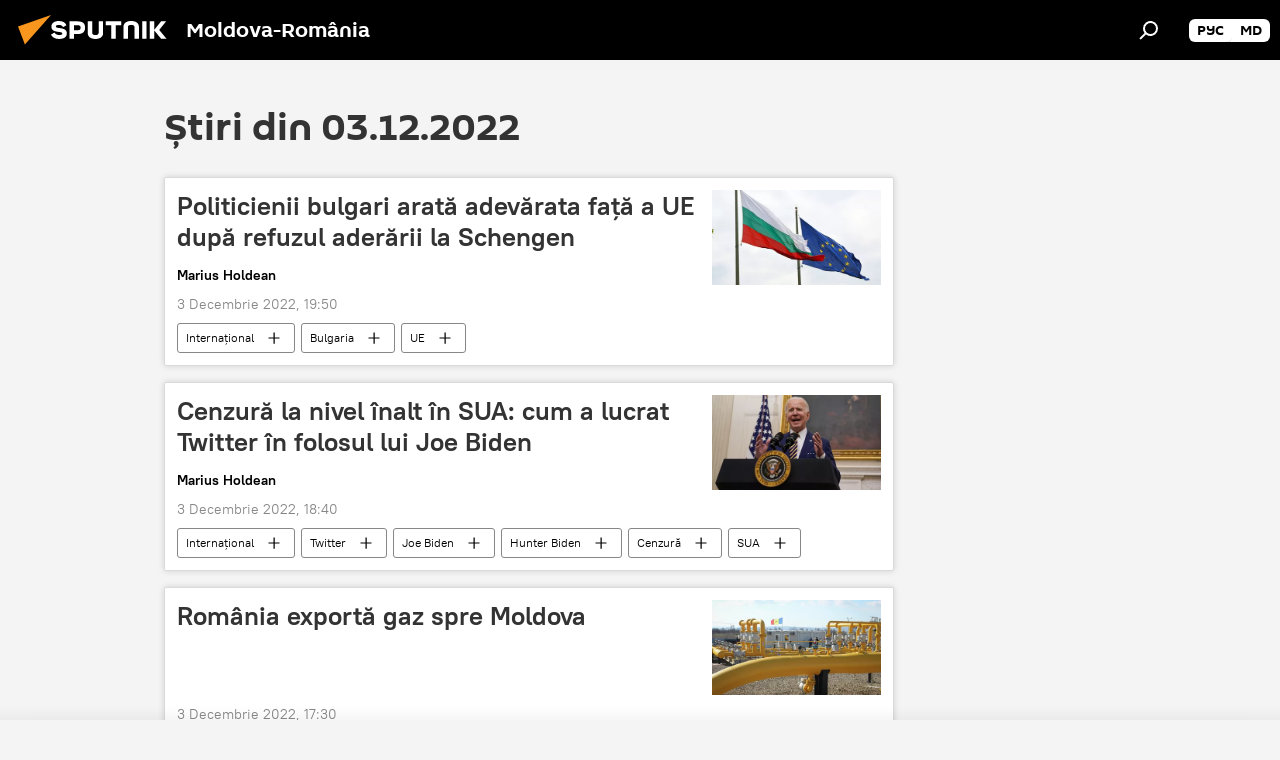

--- FILE ---
content_type: text/html; charset=utf-8
request_url: https://ro.sputniknews.com/20221203/
body_size: 19074
content:
<!DOCTYPE html><html lang="ro" data-lang="ron" data-charset="" dir="ltr"><head prefix="og: http://ogp.me/ns# fb: http://ogp.me/ns/fb# article: http://ogp.me/ns/article#"><title>Arhiva știrilor și principalelor evenimente din 03.12.2022 - Sputnik Moldova-România</title><meta name="description" content="Arhiva știrilor și principalelor evenimente din 03.12.2022: Politicienii bulgari arată adevărata faţă a UE după refuzul aderării la Schengen, Cenzură la nivel înalt în SUA: cum a lucrat Twitter în folosul lui Joe Biden"><meta name="keywords" content="Știri din 03.12.2022, Știrile principale din 03.12.2022"><meta http-equiv="X-UA-Compatible" content="IE=edge,chrome=1"><meta http-equiv="Content-Type" content="text/html; charset=utf-8"><meta name="robots" content="index, follow, max-image-preview:large"><meta name="viewport" content="width=device-width, initial-scale=1.0, maximum-scale=1.0, user-scalable=yes"><meta name="HandheldFriendly" content="true"><meta name="MobileOptimzied" content="width"><meta name="referrer" content="always"><meta name="format-detection" content="telephone=no"><meta name="format-detection" content="address=no"><link rel="alternate" type="application/rss+xml" href="https://ro.sputniknews.com/export/rss2/archive/index.xml"><link rel="canonical" href="https://ro.sputniknews.com/20221203/"><link rel="preconnect" href="https://cdnn1.img.md.sputniknews.com/images/"><link rel="dns-prefetch" href="https://cdnn1.img.md.sputniknews.com/images/"><link rel="alternate" hreflang="ro" href="https://ro.sputniknews.com/20221203/"><link rel="alternate" hreflang="x-default" href="https://ro.sputniknews.com/20221203/"><link rel="apple-touch-icon" sizes="57x57" href="https://cdnn1.img.md.sputniknews.com/i/favicon/favicon-57x57.png"><link rel="apple-touch-icon" sizes="60x60" href="https://cdnn1.img.md.sputniknews.com/i/favicon/favicon-60x60.png"><link rel="apple-touch-icon" sizes="72x72" href="https://cdnn1.img.md.sputniknews.com/i/favicon/favicon-72x72.png"><link rel="apple-touch-icon" sizes="76x76" href="https://cdnn1.img.md.sputniknews.com/i/favicon/favicon-76x76.png"><link rel="apple-touch-icon" sizes="114x114" href="https://cdnn1.img.md.sputniknews.com/i/favicon/favicon-114x114.png"><link rel="apple-touch-icon" sizes="120x120" href="https://cdnn1.img.md.sputniknews.com/i/favicon/favicon-120x120.png"><link rel="apple-touch-icon" sizes="144x144" href="https://cdnn1.img.md.sputniknews.com/i/favicon/favicon-144x144.png"><link rel="apple-touch-icon" sizes="152x152" href="https://cdnn1.img.md.sputniknews.com/i/favicon/favicon-152x152.png"><link rel="apple-touch-icon" sizes="180x180" href="https://cdnn1.img.md.sputniknews.com/i/favicon/favicon-180x180.png"><link rel="icon" type="image/png" sizes="192x192" href="https://cdnn1.img.md.sputniknews.com/i/favicon/favicon-192x192.png"><link rel="icon" type="image/png" sizes="32x32" href="https://cdnn1.img.md.sputniknews.com/i/favicon/favicon-32x32.png"><link rel="icon" type="image/png" sizes="96x96" href="https://cdnn1.img.md.sputniknews.com/i/favicon/favicon-96x96.png"><link rel="icon" type="image/png" sizes="16x16" href="https://cdnn1.img.md.sputniknews.com/i/favicon/favicon-16x16.png"><link rel="manifest" href="/project_data/manifest.json?4"><meta name="msapplication-TileColor" content="#F4F4F4"><meta name="msapplication-TileImage" content="https://cdnn1.img.md.sputniknews.com/i/favicon/favicon-144x144.png"><meta name="theme-color" content="#F4F4F4"><link rel="shortcut icon" href="https://cdnn1.img.md.sputniknews.com/i/favicon/favicon.ico"><meta property="fb:app_id" content="565979577238890"><meta property="fb:pages" content="1244227432255085"><meta name="analytics:lang" content="ron"><meta name="analytics:title" content="Arhiva știrilor și principalelor evenimente din 03.12.2022 - Sputnik Moldova-România"><meta name="analytics:keyw" content=""><meta name="analytics:rubric" content=""><meta name="analytics:tags" content=""><meta name="analytics:site_domain" content="ro.sputniknews.com"><meta property="og:url" content="https://ro.sputniknews.com/20221203/"><meta property="og:title" content="Arhiva știrilor și principalelor evenimente din 03.12.2022"><meta property="og:description" content="Arhiva știrilor și principalelor evenimente din 03.12.2022: Politicienii bulgari arată adevărata faţă a UE după refuzul aderării la Schengen, Cenzură la nivel înalt în SUA: cum a lucrat Twitter în folosul lui Joe Biden"><meta property="og:type" content="website"><meta property="og:site_name" content="Sputnik Moldova-România"><meta property="og:locale" content="ro_MD"><meta property="og:image" content="https://cdnn1.img.md.sputniknews.com/i/logo/logo-social.png"><meta property="og:image:width" content="2072"><meta name="relap-image" content="https://cdnn1.img.md.sputniknews.com/i/logo/logo-social.png"><meta name="twitter:card" content="summary_large_image"><meta name="twitter:image" content="https://cdnn1.img.md.sputniknews.com/i/logo/logo-social.png"><meta property="fb:pages" content="1244227432255085"><link rel="preload" as="style" onload="this.onload=null;this.rel='stylesheet'" type="text/css" href="https://cdnn1.img.md.sputniknews.com/css/libs/fonts.min.css?911eb65935"><link rel="stylesheet" type="text/css" href="https://cdnn1.img.md.sputniknews.com/css/common.min.css?9149894256"><link rel="stylesheet" type="text/css" href="https://cdnn1.img.md.sputniknews.com/css/rubric.min.css?99e3d9001"><script src="https://cdnn1.img.md.sputniknews.com/min/js/dist/head.js?9c9052ef3"></script><script data-iub-purposes="1">var _paq = _paq || []; (function() {var stackDomain = window.location.hostname.split('.').reverse();var domain = stackDomain[1] + '.' + stackDomain[0];_paq.push(['setCDNMask', new RegExp('cdn(\\w+).img.'+domain)]); _paq.push(['setSiteId', 'sputnik_md']); _paq.push(['trackPageView']); _paq.push(['enableLinkTracking']); var d=document, g=d.createElement('script'), s=d.getElementsByTagName('script')[0]; g.type='text/javascript'; g.defer=true; g.async=true; g.src='//a.sputniknews.com/js/sputnik.js'; s.parentNode.insertBefore(g,s); } )();</script><script type="text/javascript" src="https://cdnn1.img.md.sputniknews.com/min/js/libs/banners/adfx.loader.bind.js?98d724fe2"></script><script>
                (window.yaContextCb = window.yaContextCb || []).push(() => {
                    replaceOriginalAdFoxMethods();
                    window.Ya.adfoxCode.hbCallbacks = window.Ya.adfoxCode.hbCallbacks || [];
                })
            </script></head><body id="body" data-ab="a" data-emoji="0" class="site_md m-page-archive_for_date "><div class="schema_org" itemscope="itemscope" itemtype="https://schema.org/WebSite"><meta itemprop="name" content="Sputnik Moldova-România"><meta itemprop="alternateName" content="Sputnik Moldova-România"><meta itemprop="description" content="Știri de ultimă oră din România și din lume, știri pe surse interne și știri oficiale, externe legate de Rusia, UE, SUA, NATO – pe Sputnik ro"><a itemprop="url" href="https://ro.sputniknews.com" title="Sputnik Moldova-România"> </a><meta itemprop="image" content="https://ro.sputniknews.com/i/logo/logo.png"></div><div class="schema_org" itemscope="itemscope" itemtype="http://schema.org/WebPage"><a itemprop="url" href="https://ro.sputniknews.com/20221203/" title="Arhiva știrilor și principalelor evenimente din 03.12.2022 - Sputnik Moldova-România"> </a><meta itemprop="mainEntityOfPage" content="https://ro.sputniknews.com/20221203/"><meta itemprop="name" content="Arhiva știrilor și principalelor evenimente din 03.12.2022 - Sputnik Moldova-România"><meta itemprop="headline" content="Arhiva știrilor și principalelor evenimente din 03.12.2022 - Sputnik Moldova-România"><meta itemprop="description" content="Arhiva știrilor și principalelor evenimente din 03.12.2022: Politicienii bulgari arată adevărata faţă a UE după refuzul aderării la Schengen, Cenzură la nivel înalt în SUA: cum a lucrat Twitter în folosul lui Joe Biden"><meta itemprop="genre" content="Știri"><meta itemprop="keywords" content="Știri din 03.12.2022, Știrile principale din 03.12.2022"></div><ul class="schema_org" itemscope="itemscope" itemtype="http://schema.org/BreadcrumbList"><li itemprop="itemListElement" itemscope="itemscope" itemtype="http://schema.org/ListItem"><meta itemprop="name" content="Sputnik Moldova-România"><meta itemprop="position" content="1"><meta itemprop="item" content="https://ro.sputniknews.com"><a itemprop="url" href="https://ro.sputniknews.com" title="Sputnik Moldova-România"> </a></li><li itemprop="itemListElement" itemscope="itemscope" itemtype="http://schema.org/ListItem"><meta itemprop="name" content="Arhiva știrilor"><meta itemprop="position" content="2"><meta itemprop="item" content="https://ro.sputniknews.com/20221203/"><a itemprop="url" href="https://ro.sputniknews.com/20221203/" title="Arhiva știrilor"> </a></li></ul><div class="page" id="page"><div id="alerts"><script type="text/template" id="alertAfterRegisterTemplate">
                    
                        <div class="auth-alert m-hidden" id="alertAfterRegister">
                            <div class="auth-alert__text">
                                <%- data.success_title %> <br />
                                <%- data.success_email_1 %>
                                <span class="m-email"></span>
                                <%- data.success_email_2 %>
                            </div>
                            <div class="auth-alert__btn">
                                <button class="form__btn m-min m-black confirmEmail">
                                    <%- data.send %>
                                </button>
                            </div>
                        </div>
                    
                </script><script type="text/template" id="alertAfterRegisterNotifyTemplate">
                    
                        <div class="auth-alert" id="alertAfterRegisterNotify">
                            <div class="auth-alert__text">
                                <%- data.golink_1 %>
                                <span class="m-email">
                                    <%- user.mail %>
                                </span>
                                <%- data.golink_2 %>
                            </div>
                            <% if (user.registerConfirmCount <= 2 ) {%>
                                <div class="auth-alert__btn">
                                    <button class="form__btn m-min m-black confirmEmail">
                                        <%- data.send %>
                                    </button>
                                </div>
                            <% } %>
                        </div>
                    
                </script></div><div class="anchor" id="anchor"><div class="header " id="header"><div class="m-relative"><div class="container m-header"><div class="header__wrap"><div class="header__name"><div class="header__logo"><a href="/" title="Sputnik Moldova-România"><svg xmlns="http://www.w3.org/2000/svg" width="176" height="44" viewBox="0 0 176 44" fill="none"><path class="chunk_1" fill-rule="evenodd" clip-rule="evenodd" d="M45.8073 18.3817C45.8073 19.5397 47.1661 19.8409 49.3281 20.0417C54.1074 20.4946 56.8251 21.9539 56.8461 25.3743C56.8461 28.7457 54.2802 30.9568 48.9989 30.9568C44.773 30.9568 42.1067 29.1496 41 26.5814L44.4695 24.5688C45.3754 25.9277 46.5334 27.0343 49.4005 27.0343C51.3127 27.0343 52.319 26.4296 52.319 25.5751C52.319 24.5665 51.6139 24.2163 48.3942 23.866C43.7037 23.3617 41.3899 22.0029 41.3899 18.5824C41.3899 15.9675 43.3511 13 48.9359 13C52.9611 13 55.6274 14.8095 56.4305 17.1746L53.1105 19.1358C53.0877 19.1012 53.0646 19.0657 53.041 19.0295C52.4828 18.1733 51.6672 16.9224 48.6744 16.9224C46.914 16.9224 45.8073 17.4758 45.8073 18.3817ZM67.4834 13.3526H59.5918V30.707H64.0279V26.0794H67.4484C72.1179 26.0794 75.0948 24.319 75.0948 19.6401C75.0854 15.3138 72.6199 13.3526 67.4834 13.3526ZM67.4834 22.206H64.0186V17.226H67.4834C69.8975 17.226 70.654 18.0291 70.654 19.6891C70.6587 21.6527 69.6524 22.206 67.4834 22.206ZM88.6994 24.7206C88.6994 26.2289 87.4924 27.0857 85.3794 27.0857C83.3178 27.0857 82.1597 26.2289 82.1597 24.7206V13.3526H77.7236V25.0264C77.7236 28.6477 80.7425 30.9615 85.4704 30.9615C89.9999 30.9615 93.1168 28.8601 93.1168 25.0264V13.3526H88.6808L88.6994 24.7206ZM136.583 13.3526H132.159V30.7023H136.583V13.3526ZM156.097 13.3526L149.215 21.9235L156.45 30.707H151.066L144.276 22.4559V30.707H139.85V13.3526H144.276V21.8021L151.066 13.3526H156.097ZM95.6874 17.226H101.221V30.707H105.648V17.226H111.181V13.3526H95.6874V17.226ZM113.49 18.7342C113.49 15.2134 116.458 13 121.085 13C125.715 13 128.888 15.0616 128.902 18.7342V30.707H124.466V18.935C124.466 17.6789 123.259 16.8734 121.146 16.8734C119.094 16.8734 117.926 17.6789 117.926 18.935V30.707H113.49V18.7342Z" fill="white"></path><path class="chunk_2" d="M41 7L14.8979 36.5862L8 18.431L41 7Z" fill="#F8961D"></path></svg></a></div><div class="header__project"><span class="header__project-title">Moldova-România</span></div></div><div class="header__controls" data-nosnippet=""><div class="share m-header" data-id="" data-url="https://ro.sputniknews.com" data-title=""></div><div class="header__menu"><span class="header__menu-item" data-modal-open="search"><svg class="svg-icon"><use xmlns:xlink="http://www.w3.org/1999/xlink" xlink:href="/i/sprites/package/inline.svg?63#search"></use></svg></span></div><div class="switcher m-double"><div class="switcher__label"><span class="switcher__title"></span><span class="switcher__icon"><svg class="svg-icon"><use xmlns:xlink="http://www.w3.org/1999/xlink" xlink:href="/i/sprites/package/inline.svg?63#arrowDown"></use></svg></span></div><div class="switcher__dropdown"><div translate="no" class="notranslate"><div class="switcher__list"><a href="https://md.sputniknews.ru/" class="switcher__link"><span class="switcher__project">Sputnik Молдова</span><span class="switcher__abbr" data-abbr="рус">рус</span></a><a href="https://md.sputniknews.com/" class="switcher__link"><span class="switcher__project">Sputnik Moldova</span><span class="switcher__abbr" data-abbr="md">md</span></a></div></div></div></div></div></div></div></div></div></div><script>var GLOBAL = GLOBAL || {}; GLOBAL.translate = {}; GLOBAL.rtl = 0; GLOBAL.lang = "ron"; GLOBAL.design = "md"; GLOBAL.charset = ""; GLOBAL.project = "sputnik_md"; GLOBAL.htmlCache = 1; GLOBAL.translate.search = {}; GLOBAL.translate.search.notFound = "Nu a fost găsit nimic"; GLOBAL.translate.search.stringLenght = "Introduceți mai multe litere pentru căutare"; GLOBAL.www = "https://ro.sputniknews.com"; GLOBAL.seo = {}; GLOBAL.seo.title = ""; GLOBAL.seo.keywords = ""; GLOBAL.seo.description = ""; GLOBAL.sock = {}; GLOBAL.sock.server = "https://cm.sputniknews.com/chat"; GLOBAL.sock.lang = "ron"; GLOBAL.sock.project = "sputnik_md"; GLOBAL.social = {}; GLOBAL.social.fbID = "565979577238890"; GLOBAL.share = [ { name: 'twitter', mobile: false },{ name: 'odnoklassniki', mobile: false },{ name: 'telegram', mobile: false },{ name: 'whatsapp', mobile: false },{ name: 'messenger', mobile: true } ]; GLOBAL.csrf_token = ''; GLOBAL.search = {}; GLOBAL.auth = {}; GLOBAL.auth.status = 'error'; GLOBAL.auth.provider = ''; GLOBAL.auth.twitter = '/id/twitter/request/'; GLOBAL.auth.facebook = '/id/facebook/request/'; GLOBAL.auth.vkontakte = '/id/vkontakte/request/'; GLOBAL.auth.google = '/id/google/request/'; GLOBAL.auth.ok = '/id/ok/request/'; GLOBAL.auth.apple = '/id/apple/request/'; GLOBAL.auth.moderator = ''; GLOBAL.user = {}; GLOBAL.user.id = ""; GLOBAL.user.emailActive = ""; GLOBAL.user.registerConfirmCount = 0; GLOBAL.chat = GLOBAL.chat || {}; GLOBAL.chat.show = !!1; GLOBAL.locale = {"convertDate":{"yesterday":"Ieri","hours":{"nominative":"%{s} \u043c\u0438\u043d\u0443\u0442\u0443 \u043d\u0430\u0437\u0430\u0434","genitive":"%{s} \u043c\u0438\u043d\u0443\u0442\u044b \u043d\u0430\u0437\u0430\u0434"},"minutes":{"nominative":"%{s} \u0447\u0430\u0441 \u043d\u0430\u0437\u0430\u0434","genitive":"%{s} \u0447\u0430\u0441\u0430 \u043d\u0430\u0437\u0430\u0434"}},"js_templates":{"unread":"\u041d\u0435\u043f\u0440\u043e\u0447\u0438\u0442\u0430\u043d\u043d\u044b\u0435","you":"\u0412\u044b","author":"\u0430\u0432\u0442\u043e\u0440","report":"\u041f\u043e\u0436\u0430\u043b\u043e\u0432\u0430\u0442\u044c\u0441\u044f","reply":"\u041e\u0442\u0432\u0435\u0442\u0438\u0442\u044c","block":"\u0417\u0430\u0431\u043b\u043e\u043a\u0438\u0440\u043e\u0432\u0430\u0442\u044c","remove":"\u0423\u0434\u0430\u043b\u0438\u0442\u044c","closeall":"\u0417\u0430\u043a\u0440\u044b\u0442\u044c \u0432\u0441\u0435","notifications":"Notificaciones","disable_twelve":"\u041e\u0442\u043a\u043b\u044e\u0447\u0438\u0442\u044c \u043d\u0430 12 \u0447\u0430\u0441\u043e\u0432","new_message":"\u041d\u043e\u0432\u043e\u0435 \u0441\u043e\u043e\u0431\u0449\u0435\u043d\u0438\u0435 \u043e\u0442sputniknews.ru","acc_block":"\u0412\u0430\u0448 \u0430\u043a\u043a\u0430\u0443\u043d\u0442 \u0437\u0430\u0431\u043b\u043e\u043a\u0438\u0440\u043e\u0432\u0430\u043d \u0430\u0434\u043c\u0438\u043d\u0438\u0441\u0442\u0440\u0430\u0442\u043e\u0440\u043e\u043c \u0441\u0430\u0439\u0442\u0430","acc_unblock":"\u0412\u0430\u0448 \u0430\u043a\u043a\u0430\u0443\u043d\u0442 \u0440\u0430\u0437\u0431\u043b\u043e\u043a\u0438\u0440\u043e\u0432\u0430\u043d \u0430\u0434\u043c\u0438\u043d\u0438\u0441\u0442\u0440\u0430\u0442\u043e\u0440\u043e\u043c \u0441\u0430\u0439\u0442\u0430","you_subscribe_1":"\u0412\u044b \u043f\u043e\u0434\u043f\u0438\u0441\u0430\u043d\u044b \u043d\u0430 \u0442\u0435\u043c\u0443 ","you_subscribe_2":"\u0423\u043f\u0440\u0430\u0432\u043b\u044f\u0442\u044c \u0441\u0432\u043e\u0438\u043c\u0438 \u043f\u043e\u0434\u043f\u0438\u0441\u043a\u0430\u043c\u0438 \u0432\u044b \u043c\u043e\u0436\u0435\u0442\u0435 \u0432 \u043b\u0438\u0447\u043d\u043e\u043c \u043a\u0430\u0431\u0438\u043d\u0435\u0442\u0435","you_received_warning_1":"\u0412\u044b \u043f\u043e\u043b\u0443\u0447\u0438\u043b\u0438 ","you_received_warning_2":" \u043f\u0440\u0435\u0434\u0443\u043f\u0440\u0435\u0436\u0434\u0435\u043d\u0438\u0435. \u0423\u0432\u0430\u0436\u0430\u0439\u0442\u0435 \u0434\u0440\u0443\u0433\u0438\u0445 \u0443\u0447\u0430\u0441\u0442\u043d\u0438\u043a\u043e\u0432 \u0438 \u043d\u0435 \u043d\u0430\u0440\u0443\u0448\u0430\u0439\u0442\u0435 \u043f\u0440\u0430\u0432\u0438\u043b\u0430 \u043a\u043e\u043c\u043c\u0435\u043d\u0442\u0438\u0440\u043e\u0432\u0430\u043d\u0438\u044f. \u041f\u043e\u0441\u043b\u0435 \u0442\u0440\u0435\u0442\u044c\u0435\u0433\u043e \u043d\u0430\u0440\u0443\u0448\u0435\u043d\u0438\u044f \u0432\u044b \u0431\u0443\u0434\u0435\u0442\u0435 \u0437\u0430\u0431\u043b\u043e\u043a\u0438\u0440\u043e\u0432\u0430\u043d\u044b \u043d\u0430 12 \u0447\u0430\u0441\u043e\u0432.","block_time":"\u0421\u0440\u043e\u043a \u0431\u043b\u043e\u043a\u0438\u0440\u043e\u0432\u043a\u0438: ","hours":" \u0447\u0430\u0441\u043e\u0432","forever":"\u043d\u0430\u0432\u0441\u0435\u0433\u0434\u0430","feedback":"\u0421\u0432\u044f\u0437\u0430\u0442\u044c\u0441\u044f","my_subscriptions":"\u041c\u043e\u0438 \u043f\u043e\u0434\u043f\u0438\u0441\u043a\u0438","rules":"\u041f\u0440\u0430\u0432\u0438\u043b\u0430 \u043a\u043e\u043c\u043c\u0435\u043d\u0442\u0438\u0440\u043e\u0432\u0430\u043d\u0438\u044f \u043c\u0430\u0442\u0435\u0440\u0438\u0430\u043b\u043e\u0432","chat":"\u0427\u0430\u0442: ","chat_new_messages":"\u041d\u043e\u0432\u044b\u0435 \u0441\u043e\u043e\u0431\u0449\u0435\u043d\u0438\u044f \u0432 \u0447\u0430\u0442\u0435","chat_moder_remove_1":"\u0412\u0430\u0448\u0435 \u0441\u043e\u043e\u0431\u0449\u0435\u043d\u0438\u0435 ","chat_moder_remove_2":" \u0431\u044b\u043b\u043e \u0443\u0434\u0430\u043b\u0435\u043d\u043e \u0430\u0434\u043c\u0438\u043d\u0438\u0441\u0442\u0440\u0430\u0442\u043e\u0440\u043e\u043c","chat_close_time_1":"\u0412 \u0447\u0430\u0442\u0435 \u043d\u0438\u043a\u0442\u043e \u043d\u0435 \u043f\u0438\u0441\u0430\u043b \u0431\u043e\u043b\u044c\u0448\u0435 12 \u0447\u0430\u0441\u043e\u0432, \u043e\u043d \u0437\u0430\u043a\u0440\u043e\u0435\u0442\u0441\u044f \u0447\u0435\u0440\u0435\u0437 ","chat_close_time_2":" \u0447\u0430\u0441\u043e\u0432","chat_new_emoji_1":"\u041d\u043e\u0432\u044b\u0435 \u0440\u0435\u0430\u043a\u0446\u0438\u0438 ","chat_new_emoji_2":" \u0432\u0430\u0448\u0435\u043c\u0443 \u0441\u043e\u043e\u0431\u0449\u0435\u043d\u0438\u044e ","chat_message_reply_1":"\u041d\u0430 \u0432\u0430\u0448 \u043a\u043e\u043c\u043c\u0435\u043d\u0442\u0430\u0440\u0438\u0439 ","chat_message_reply_2":" \u043e\u0442\u0432\u0435\u0442\u0438\u043b \u043f\u043e\u043b\u044c\u0437\u043e\u0432\u0430\u0442\u0435\u043b\u044c ","emoji_1":"\u00cemi place","emoji_2":"Z\u00e2mbet","emoji_3":"Mirare","emoji_4":"Triste\u021be","emoji_5":"Revolt\u0103tor","emoji_6":"Nu-mi place","site_subscribe_podcast":{"success":"\u0421\u043f\u0430\u0441\u0438\u0431\u043e, \u0432\u044b \u043f\u043e\u0434\u043f\u0438\u0441\u0430\u043d\u044b \u043d\u0430 \u0440\u0430\u0441\u0441\u044b\u043b\u043a\u0443! \u041d\u0430\u0441\u0442\u0440\u043e\u0438\u0442\u044c \u0438\u043b\u0438 \u043e\u0442\u043c\u0435\u043d\u0438\u0442\u044c \u043f\u043e\u0434\u043f\u0438\u0441\u043a\u0443 \u043c\u043e\u0436\u043d\u043e \u0432 \u043b\u0438\u0447\u043d\u043e\u043c \u043a\u0430\u0431\u0438\u043d\u0435\u0442\u0435","subscribed":"\u0412\u044b \u0443\u0436\u0435 \u043f\u043e\u0434\u043f\u0438\u0441\u0430\u043d\u044b \u043d\u0430 \u044d\u0442\u0443 \u0440\u0430\u0441\u0441\u044b\u043b\u043a\u0443","error":"\u041f\u0440\u043e\u0438\u0437\u043e\u0448\u043b\u0430 \u043d\u0435\u043f\u0440\u0435\u0434\u0432\u0438\u0434\u0435\u043d\u043d\u0430\u044f \u043e\u0448\u0438\u0431\u043a\u0430. \u041f\u043e\u0436\u0430\u043b\u0443\u0439\u0441\u0442\u0430, \u043f\u043e\u0432\u0442\u043e\u0440\u0438\u0442\u0435 \u043f\u043e\u043f\u044b\u0442\u043a\u0443 \u043f\u043e\u0437\u0436\u0435"}},"smartcaptcha":{"site_key":"ysc1_Zf0zfLRI3tRHYHJpbX6EjjBcG1AhG9LV0dmZQfJu8ba04c1b"}}; GLOBAL = {...GLOBAL, ...{"subscribe":{"email":"Introduce\u021bi adresa de e-mail","button":"Abonare","send":"Mul\u021bumim, v-a fost expediat un e-mail cu link pentru confirmarea abon\u0103rii","subscribe":"Mul\u021bumim, sunte\u021bi abonat la newsletter! Pute\u021bi configura sau anula abonamentul \u00een cabinetul personal","confirm":"Sunte\u021bi deja abonat la acest newsletter","registration":{"@attributes":{"button":"\u0417\u0430\u0440\u0435\u0433\u0438\u0441\u0442\u0440\u0438\u0440\u043e\u0432\u0430\u0442\u044c\u0441\u044f"}},"social":{"@attributes":{"count":"11"},"comment":[{},{}],"item":[{"@attributes":{"type":"yt","title":"YouTube"}},{"@attributes":{"type":"sc","title":"SoundCloud"}},{"@attributes":{"type":"ok","title":"odnoklassniki"}},{"@attributes":{"type":"tw","title":"twitter"}},{"@attributes":{"type":"tam","title":"tamtam"}},{"@attributes":{"type":"vk","title":"vkontakte"}},{"@attributes":{"type":"tg","title":"telegram"}},{"@attributes":{"type":"yd","title":"yandex dzen"}},{"@attributes":{"type":"vb","title":"viber"}}]}}}}; GLOBAL.js = {}; GLOBAL.js.videoplayer = "https://cdnn1.img.md.sputniknews.com/min/js/dist/videoplayer.js?9651130d6"; GLOBAL.userpic = "/userpic/"; GLOBAL.gmt = ""; GLOBAL.tz = "+0200"; GLOBAL.projectList = [ { title: 'Internațional', country: [ { title: 'Engleză', url: 'https://sputnikglobe.com', flag: 'flags-INT', lang: 'International', lang2: 'English' }, ] }, { title: 'Orientul Mijlociu', country: [ { title: 'Arabă', url: 'https://sarabic.ae/', flag: 'flags-INT', lang: 'Sputnik عربي', lang2: 'Arabic' }, { title: 'Turcă', url: 'https://anlatilaninotesi.com.tr/', flag: 'flags-TUR', lang: 'Türkiye', lang2: 'Türkçe' }, { title: 'Farsi', url: 'https://spnfa.ir/', flag: 'flags-INT', lang: 'Sputnik ایران', lang2: 'Persian' }, { title: 'Dari', url: 'https://sputnik.af/', flag: 'flags-INT', lang: 'Sputnik افغانستان', lang2: 'Dari' }, ] }, { title: 'America Latină', country: [ { title: 'Spaniolă', url: 'https://noticiaslatam.lat/', flag: 'flags-INT', lang: 'Mundo', lang2: 'Español' }, { title: 'Portugheză', url: 'https://noticiabrasil.net.br/', flag: 'flags-BRA', lang: 'Brasil', lang2: 'Português' }, ] }, { title: 'Asia de Sud', country: [ { title: 'Hindi', url: 'https://hindi.sputniknews.in', flag: 'flags-IND', lang: 'भारत', lang2: 'हिंदी' }, { title: 'Engleză', url: 'https://sputniknews.in', flag: 'flags-IND', lang: 'India', lang2: 'English' }, ] }, { title: 'Asia de Est și de Sud-Est', country: [ { title: 'Vietnameză', url: 'https://kevesko.vn/', flag: 'flags-VNM', lang: 'Việt Nam', lang2: 'Tiếng Việt' }, { title: 'Japoneză', url: 'https://sputniknews.jp/', flag: 'flags-JPN', lang: '日本', lang2: '日本語' }, { title: 'Chineză', url: 'https://sputniknews.cn/', flag: 'flags-CHN', lang: '中国', lang2: '中文' }, ] }, { title: 'Asia Centrală', country: [ { title: 'Cazahă', url: 'https://sputnik.kz/', flag: 'flags-KAZ', lang: 'Қазақстан', lang2: 'Қазақ тілі' }, { title: 'Kirghiză', url: 'https://sputnik.kg/', flag: 'flags-KGZ', lang: 'Кыргызстан', lang2: 'Кыргызча' }, { title: 'Uzbecă', url: 'https://oz.sputniknews.uz/', flag: 'flags-UZB', lang: 'Oʻzbekiston', lang2: 'Ўзбекча' }, { title: 'Tadjică', url: 'https://sputnik.tj/', flag: 'flags-TJK', lang: 'Тоҷикистон', lang2: 'Тоҷикӣ' }, ] }, { title: 'Africa', country: [ { title: 'Franceză', url: 'https://fr.sputniknews.africa/', flag: 'flags-INT', lang: 'Afrique', lang2: 'Français' }, { title: 'Engleză', url: 'https://en.sputniknews.africa', flag: 'flags-INT', lang: 'Africa', lang2: 'English' }, ] }, { title: 'Caucaz', country: [ { title: 'Armeană', url: 'https://arm.sputniknews.ru/', flag: 'flags-ARM', lang: 'Արմենիա', lang2: 'Հայերեն' }, { title: 'Abhază', url: 'https://sputnik-abkhazia.info/', flag: 'flags-ABH', lang: 'Аҧсны', lang2: 'Аҧсышәала' }, { title: 'Osetă', url: 'https://sputnik-ossetia.com/', flag: 'flags-OST', lang: 'Хуссар Ирыстон', lang2: 'Иронау' }, { title: 'Georgiană', url: 'https://sputnik-georgia.com/', flag: 'flags-GEO', lang: 'საქართველო', lang2: 'ქართული' }, { title: 'Azeră', url: 'https://sputnik.az/', flag: 'flags-AZE', lang: 'Azərbaycan', lang2: 'Аzərbaycanca' }, ] }, { title: 'Europa', country: [ { title: 'Sârbă', url: 'https://sputnikportal.rs/', flag: 'flags-SRB', lang: 'Србиjа', lang2: 'Српски' }, { title: 'Rusă', url: 'https://lv.sputniknews.ru/', flag: 'flags-LVA', lang: 'Latvija', lang2: 'Русский' }, { title: 'Rusă', url: 'https://lt.sputniknews.ru/', flag: 'flags-LTU', lang: 'Lietuva', lang2: 'Русский' }, { title: 'Moldovenească', url: 'https://md.sputniknews.com/', flag: 'flags-MDA', lang: 'Moldova', lang2: 'Moldovenească' }, { title: 'Belarusă', url: 'https://bel.sputnik.by/', flag: 'flags-BLR', lang: 'Беларусь', lang2: 'Беларускi' } ] }, ];</script><div class="wrapper"><div class="container m-content"><div class="layout"><div class="content"><div class="caption"><div class="rubric__header"><h1 class="title">Știri din 03.12.2022</h1></div></div><div class="list list-tag" itemscope="" itemtype="http://schema.org/ItemList" data-tags="1"><div class="list__item  m-author" data-tags="1"><span class="schema_org" itemprop="itemListElement" itemscope="" itemtype="http://schema.org/ListItem"><meta itemprop="position" content="1"><a itemprop="url" href="https://ro.sputniknews.com/20221203/politicienii-bulgari-arata-adevarata-faa-a-ue-dupa-refuzul-aderarii-la-schengen-54452639.html" title="Politicienii bulgari arată adevărata faţă a UE după refuzul aderării la Schengen"> </a><meta itemprop="name" content="Politicienii bulgari arată adevărata faţă a UE după refuzul aderării la Schengen"></span><div class="list__content"><a href="/20221203/politicienii-bulgari-arata-adevarata-faa-a-ue-dupa-refuzul-aderarii-la-schengen-54452639.html" class="list__title" title="Politicienii bulgari arată adevărata faţă a UE după refuzul aderării la Schengen">Politicienii bulgari arată adevărata faţă a UE după refuzul aderării la Schengen</a><div class="list__image"><a href="/20221203/politicienii-bulgari-arata-adevarata-faa-a-ue-dupa-refuzul-aderarii-la-schengen-54452639.html" title="Politicienii bulgari arată adevărata faţă a UE după refuzul aderării la Schengen"><picture><source media="(min-width: 480px)" media-type="ar16x9" srcset="https://cdnn1.img.md.sputniknews.com/img/3033/11/30331101_0:158:1921:1238_436x0_80_0_0_b613fb6c7e12f1dd7a056680340b7d2f.jpg.webp"></source><source media="(min-width: 375px)" media-type="ar4x3" srcset="https://cdnn1.img.md.sputniknews.com/img/3033/11/30331101_0:0:1695:1271_186x0_80_0_0_4b4cadadc7af4ebf36de3ff871e421cc.jpg.webp"></source><source media="(min-width: 0px)" media-type="ar1x1" srcset="https://cdnn1.img.md.sputniknews.com/img/3033/11/30331101_211:0:1482:1271_140x0_80_0_0_be6f6782133c008f379d5c9c1dca44cd.jpg.webp"></source><img media-type="ar16x9" data-source-sid="not_sputnik_photo" alt="Bulgarian and EU flags. The Balkan nation joined the supranational union in 2007. - Sputnik Moldova-România" title="Bulgarian and EU flags. The Balkan nation joined the supranational union in 2007." class="responsive_img m-list-img" src="https://cdnn1.img.md.sputniknews.com/img/3033/11/30331101_0:158:1921:1238_600x0_80_0_0_4145594871dce4ee8c361fd89d9ebb7a.jpg.webp" data-responsive480="https://cdnn1.img.md.sputniknews.com/img/3033/11/30331101_0:158:1921:1238_436x0_80_0_0_b613fb6c7e12f1dd7a056680340b7d2f.jpg.webp" data-responsive375="https://cdnn1.img.md.sputniknews.com/img/3033/11/30331101_0:0:1695:1271_186x0_80_0_0_4b4cadadc7af4ebf36de3ff871e421cc.jpg.webp" data-responsive0="https://cdnn1.img.md.sputniknews.com/img/3033/11/30331101_211:0:1482:1271_140x0_80_0_0_be6f6782133c008f379d5c9c1dca44cd.jpg.webp"></picture></a></div></div><div class="list__author"><a class="author" href="/author_holdean_marius/" title="Marius Holdean"><span class="author__info"><b class="author__title">Marius Holdean</b><span class="author__rank"></span></span></a></div><div class="list__info"><div class="list__date " data-unixtime="1670089800"><span class="date">3 Decembrie 2022, 19:50</span></div></div><div class="list__controls" data-tags="1"><ul class="tags m-line"><li class="tag  " data-sid="International" data-type="supertag"><a href="/International/" class="tag__text" title="Internaţional">Internaţional</a><span class="tag__icon"><svg class="svg-icon"><use xmlns:xlink="http://www.w3.org/1999/xlink" xlink:href="/i/sprites/package/inline.svg?63#plus"></use></svg></span></li><li class="tag  " data-sid="geo_Bulgaria" data-type="tag"><a href="/geo_Bulgaria/" class="tag__text" title="Bulgaria">Bulgaria</a><span class="tag__icon"><svg class="svg-icon"><use xmlns:xlink="http://www.w3.org/1999/xlink" xlink:href="/i/sprites/package/inline.svg?63#plus"></use></svg></span></li><li class="tag  " data-sid="geo_UE" data-type="tag"><a href="/geo_UE/" class="tag__text" title="UE">UE</a><span class="tag__icon"><svg class="svg-icon"><use xmlns:xlink="http://www.w3.org/1999/xlink" xlink:href="/i/sprites/package/inline.svg?63#plus"></use></svg></span></li></ul><div class="list__tags-more">Încă <span>3</span></div></div></div><div class="list__item  m-author" data-tags="1"><span class="schema_org" itemprop="itemListElement" itemscope="" itemtype="http://schema.org/ListItem"><meta itemprop="position" content="2"><a itemprop="url" href="https://ro.sputniknews.com/20221203/cenzura-la-nivel-inalt-in-sua-cum-a-lucrat-twitter-in-folosul-lui-joe-biden-54449557.html" title="Cenzură la nivel înalt în SUA: cum a lucrat Twitter în folosul lui Joe Biden"> </a><meta itemprop="name" content="Cenzură la nivel înalt în SUA: cum a lucrat Twitter în folosul lui Joe Biden"></span><div class="list__content"><a href="/20221203/cenzura-la-nivel-inalt-in-sua-cum-a-lucrat-twitter-in-folosul-lui-joe-biden-54449557.html" class="list__title" title="Cenzură la nivel înalt în SUA: cum a lucrat Twitter în folosul lui Joe Biden">Cenzură la nivel înalt în SUA: cum a lucrat Twitter în folosul lui Joe Biden</a><div class="list__image"><a href="/20221203/cenzura-la-nivel-inalt-in-sua-cum-a-lucrat-twitter-in-folosul-lui-joe-biden-54449557.html" title="Cenzură la nivel înalt în SUA: cum a lucrat Twitter în folosul lui Joe Biden"><picture><source media="(min-width: 480px)" media-type="ar16x9" srcset="https://cdnn1.img.md.sputniknews.com/img/07e5/01/19/33368103_119:571:2387:1847_436x0_80_0_0_10e1fdb293897a642ff5ae3e138447d7.jpg.webp"></source><source media="(min-width: 375px)" media-type="ar4x3" srcset="https://cdnn1.img.md.sputniknews.com/img/07e5/01/19/33368103_0:0:2731:2048_186x0_80_0_0_12aad6e24a29d70948075e8c24178733.jpg.webp"></source><source media="(min-width: 0px)" media-type="ar1x1" srcset="https://cdnn1.img.md.sputniknews.com/img/07e5/01/19/33368103_278:0:2326:2048_140x0_80_0_0_3a045a9f5bfa0f583ba0af40d7614914.jpg.webp"></source><img media-type="ar16x9" data-source-sid="ap_photo" alt="Joe Biden - Sputnik Moldova-România" title="Joe Biden" class="responsive_img m-list-img" src="https://cdnn1.img.md.sputniknews.com/img/07e5/01/19/33368103_119:571:2387:1847_600x0_80_0_0_6880197f30c264536ec13790a39f13f5.jpg.webp" data-responsive480="https://cdnn1.img.md.sputniknews.com/img/07e5/01/19/33368103_119:571:2387:1847_436x0_80_0_0_10e1fdb293897a642ff5ae3e138447d7.jpg.webp" data-responsive375="https://cdnn1.img.md.sputniknews.com/img/07e5/01/19/33368103_0:0:2731:2048_186x0_80_0_0_12aad6e24a29d70948075e8c24178733.jpg.webp" data-responsive0="https://cdnn1.img.md.sputniknews.com/img/07e5/01/19/33368103_278:0:2326:2048_140x0_80_0_0_3a045a9f5bfa0f583ba0af40d7614914.jpg.webp"></picture></a></div></div><div class="list__author"><a class="author" href="/author_holdean_marius/" title="Marius Holdean"><span class="author__info"><b class="author__title">Marius Holdean</b><span class="author__rank"></span></span></a></div><div class="list__info"><div class="list__date " data-unixtime="1670085600"><span class="date">3 Decembrie 2022, 18:40</span></div></div><div class="list__controls" data-tags="1"><ul class="tags m-line"><li class="tag  " data-sid="International" data-type="supertag"><a href="/International/" class="tag__text" title="Internaţional">Internaţional</a><span class="tag__icon"><svg class="svg-icon"><use xmlns:xlink="http://www.w3.org/1999/xlink" xlink:href="/i/sprites/package/inline.svg?63#plus"></use></svg></span></li><li class="tag  " data-sid="keyword_Twitter" data-type="tag"><a href="/keyword_Twitter/" class="tag__text" title="Twitter">Twitter</a><span class="tag__icon"><svg class="svg-icon"><use xmlns:xlink="http://www.w3.org/1999/xlink" xlink:href="/i/sprites/package/inline.svg?63#plus"></use></svg></span></li><li class="tag  " data-sid="person_Joe_Biden" data-type="tag"><a href="/person_Joe_Biden/" class="tag__text" title="Joe Biden">Joe Biden</a><span class="tag__icon"><svg class="svg-icon"><use xmlns:xlink="http://www.w3.org/1999/xlink" xlink:href="/i/sprites/package/inline.svg?63#plus"></use></svg></span></li><li class="tag  " data-sid="person_hunter-biden" data-type="tag"><a href="/person_hunter-biden/" class="tag__text" title="Hunter Biden">Hunter Biden</a><span class="tag__icon"><svg class="svg-icon"><use xmlns:xlink="http://www.w3.org/1999/xlink" xlink:href="/i/sprites/package/inline.svg?63#plus"></use></svg></span></li><li class="tag  " data-sid="keyword_Cenzur" data-type="tag"><a href="/keyword_Cenzur/" class="tag__text" title="Cenzură">Cenzură</a><span class="tag__icon"><svg class="svg-icon"><use xmlns:xlink="http://www.w3.org/1999/xlink" xlink:href="/i/sprites/package/inline.svg?63#plus"></use></svg></span></li><li class="tag  " data-sid="geo_SUA" data-type="tag"><a href="/geo_SUA/" class="tag__text" title="SUA">SUA</a><span class="tag__icon"><svg class="svg-icon"><use xmlns:xlink="http://www.w3.org/1999/xlink" xlink:href="/i/sprites/package/inline.svg?63#plus"></use></svg></span></li></ul><div class="list__tags-more">Încă <span>3</span></div></div></div><div class="list__item  " data-tags="1"><span class="schema_org" itemprop="itemListElement" itemscope="" itemtype="http://schema.org/ListItem"><meta itemprop="position" content="3"><a itemprop="url" href="https://ro.sputniknews.com/20221203/romania-exporta-gaz-spre-moldova-54451413.html" title="România exportă gaz spre Moldova"> </a><meta itemprop="name" content="România exportă gaz spre Moldova"></span><div class="list__content"><a href="/20221203/romania-exporta-gaz-spre-moldova-54451413.html" class="list__title" title="România exportă gaz spre Moldova">România exportă gaz spre Moldova</a><div class="list__image"><a href="/20221203/romania-exporta-gaz-spre-moldova-54451413.html" title="România exportă gaz spre Moldova"><picture><source media="(min-width: 480px)" media-type="ar16x9" srcset="https://cdnn1.img.md.sputniknews.com/img/07e5/0b/03/46123550_0:160:3073:1888_436x0_80_0_0_a020aa81e9fd036a2cb425d3ba84cfcd.jpg.webp"></source><source media="(min-width: 375px)" media-type="ar4x3" srcset="https://cdnn1.img.md.sputniknews.com/img/07e5/0b/03/46123550_170:0:2901:2048_186x0_80_0_0_797d10d87d37c891df449de1f60e9e4b.jpg.webp"></source><source media="(min-width: 0px)" media-type="ar1x1" srcset="https://cdnn1.img.md.sputniknews.com/img/07e5/0b/03/46123550_512:0:2560:2048_140x0_80_0_0_de0658ff1cb6fcf325642fe102e667b7.jpg.webp"></source><img media-type="ar16x9" data-source-sid="ap_photo" alt="Трубопроводы национальной газораспределительной сети в Молдавии - Sputnik Moldova-România" title="Трубопроводы национальной газораспределительной сети в Молдавии" class="responsive_img m-list-img" src="https://cdnn1.img.md.sputniknews.com/img/07e5/0b/03/46123550_0:160:3073:1888_600x0_80_0_0_98bb27f858d2c9a9fc6b9cada61d94c0.jpg.webp" data-responsive480="https://cdnn1.img.md.sputniknews.com/img/07e5/0b/03/46123550_0:160:3073:1888_436x0_80_0_0_a020aa81e9fd036a2cb425d3ba84cfcd.jpg.webp" data-responsive375="https://cdnn1.img.md.sputniknews.com/img/07e5/0b/03/46123550_170:0:2901:2048_186x0_80_0_0_797d10d87d37c891df449de1f60e9e4b.jpg.webp" data-responsive0="https://cdnn1.img.md.sputniknews.com/img/07e5/0b/03/46123550_512:0:2560:2048_140x0_80_0_0_de0658ff1cb6fcf325642fe102e667b7.jpg.webp"></picture></a></div></div><div class="list__info"><div class="list__date " data-unixtime="1670081400"><span class="date">3 Decembrie 2022, 17:30</span></div></div><div class="list__controls" data-tags="1"><ul class="tags m-line"><li class="tag  " data-sid="moldova" data-type="supertag"><a href="/moldova/" class="tag__text" title="Moldova">Moldova</a><span class="tag__icon"><svg class="svg-icon"><use xmlns:xlink="http://www.w3.org/1999/xlink" xlink:href="/i/sprites/package/inline.svg?63#plus"></use></svg></span></li><li class="tag  " data-sid="location_romania" data-type="tag"><a href="/location_romania/" class="tag__text" title="România">România</a><span class="tag__icon"><svg class="svg-icon"><use xmlns:xlink="http://www.w3.org/1999/xlink" xlink:href="/i/sprites/package/inline.svg?63#plus"></use></svg></span></li><li class="tag  " data-sid="keyword_Republica_Moldova" data-type="tag"><a href="/keyword_Republica_Moldova/" class="tag__text" title="Republica Moldova">Republica Moldova</a><span class="tag__icon"><svg class="svg-icon"><use xmlns:xlink="http://www.w3.org/1999/xlink" xlink:href="/i/sprites/package/inline.svg?63#plus"></use></svg></span></li><li class="tag  " data-sid="keyword_gaz_natural" data-type="tag"><a href="/keyword_gaz_natural/" class="tag__text" title="gaz natural">gaz natural</a><span class="tag__icon"><svg class="svg-icon"><use xmlns:xlink="http://www.w3.org/1999/xlink" xlink:href="/i/sprites/package/inline.svg?63#plus"></use></svg></span></li></ul><div class="list__tags-more">Încă <span>3</span></div></div></div><div class="list__item  " data-tags="1"><span class="schema_org" itemprop="itemListElement" itemscope="" itemtype="http://schema.org/ListItem"><meta itemprop="position" content="4"><a itemprop="url" href="https://ro.sputniknews.com/20221203/54450068.html" title="Un tren cu tancuri americane a deraiat în Grecia"> </a><meta itemprop="name" content="Un tren cu tancuri americane a deraiat în Grecia"></span><div class="list__content"><a href="/20221203/54450068.html" class="list__title" title="Un tren cu tancuri americane a deraiat în Grecia">Un tren cu tancuri americane a deraiat în Grecia</a><div class="list__image"><a href="/20221203/54450068.html" title="Un tren cu tancuri americane a deraiat în Grecia"><picture><source media="(min-width: 480px)" media-type="ar16x9" srcset="https://cdnn1.img.md.sputniknews.com/img/07e5/02/04/33489114_167:272:3266:2015_436x0_80_0_0_6de74f791e01b5fcfab2353a714a9737.jpg.webp"></source><source media="(min-width: 375px)" media-type="ar4x3" srcset="https://cdnn1.img.md.sputniknews.com/img/07e5/02/04/33489114_860:244:3266:2048_186x0_80_0_0_41410033a20f6235d020a71d80f5c30b.jpg.webp"></source><source media="(min-width: 0px)" media-type="ar1x1" srcset="https://cdnn1.img.md.sputniknews.com/img/07e5/02/04/33489114_867:0:2915:2048_140x0_80_0_0_a0283210deabcde614bde05a241939fb.jpg.webp"></source><img media-type="ar16x9" data-source-sid="ap_photo" alt="Tancuri americane Abrams - Sputnik Moldova-România" title="Tancuri americane Abrams" class="responsive_img m-list-img" src="https://cdnn1.img.md.sputniknews.com/img/07e5/02/04/33489114_167:272:3266:2015_600x0_80_0_0_8e531ea7edc639ea014a7ed369e394c8.jpg.webp" data-responsive480="https://cdnn1.img.md.sputniknews.com/img/07e5/02/04/33489114_167:272:3266:2015_436x0_80_0_0_6de74f791e01b5fcfab2353a714a9737.jpg.webp" data-responsive375="https://cdnn1.img.md.sputniknews.com/img/07e5/02/04/33489114_860:244:3266:2048_186x0_80_0_0_41410033a20f6235d020a71d80f5c30b.jpg.webp" data-responsive0="https://cdnn1.img.md.sputniknews.com/img/07e5/02/04/33489114_867:0:2915:2048_140x0_80_0_0_a0283210deabcde614bde05a241939fb.jpg.webp"></picture></a></div></div><div class="list__info"><div class="list__date " data-unixtime="1670077500"><span class="date">3 Decembrie 2022, 16:25</span></div></div><div class="list__controls" data-tags="1"><ul class="tags m-line"><li class="tag  " data-sid="International" data-type="supertag"><a href="/International/" class="tag__text" title="Internaţional">Internaţional</a><span class="tag__icon"><svg class="svg-icon"><use xmlns:xlink="http://www.w3.org/1999/xlink" xlink:href="/i/sprites/package/inline.svg?63#plus"></use></svg></span></li><li class="tag  " data-sid="geo_SUA" data-type="tag"><a href="/geo_SUA/" class="tag__text" title="SUA">SUA</a><span class="tag__icon"><svg class="svg-icon"><use xmlns:xlink="http://www.w3.org/1999/xlink" xlink:href="/i/sprites/package/inline.svg?63#plus"></use></svg></span></li><li class="tag  " data-sid="geo_Grecia" data-type="tag"><a href="/geo_Grecia/" class="tag__text" title="Grecia">Grecia</a><span class="tag__icon"><svg class="svg-icon"><use xmlns:xlink="http://www.w3.org/1999/xlink" xlink:href="/i/sprites/package/inline.svg?63#plus"></use></svg></span></li><li class="tag  " data-sid="keyword_Tancuri" data-type="tag"><a href="/keyword_Tancuri/" class="tag__text" title="Tancuri">Tancuri</a><span class="tag__icon"><svg class="svg-icon"><use xmlns:xlink="http://www.w3.org/1999/xlink" xlink:href="/i/sprites/package/inline.svg?63#plus"></use></svg></span></li><li class="tag  " data-sid="organization_NATO" data-type="tag"><a href="/organization_NATO/" class="tag__text" title="NATO">NATO</a><span class="tag__icon"><svg class="svg-icon"><use xmlns:xlink="http://www.w3.org/1999/xlink" xlink:href="/i/sprites/package/inline.svg?63#plus"></use></svg></span></li></ul><div class="list__tags-more">Încă <span>3</span></div></div></div><div class="list__item  m-author" data-tags="1"><span class="schema_org" itemprop="itemListElement" itemscope="" itemtype="http://schema.org/ListItem"><meta itemprop="position" content="5"><a itemprop="url" href="https://ro.sputniknews.com/20221203/critici-dure-pentru-ucraina-tocmai-din-statele-unite-54448933.html" title="Critici dure pentru Ucraina tocmai din Statele Unite"> </a><meta itemprop="name" content="Critici dure pentru Ucraina tocmai din Statele Unite"></span><div class="list__content"><a href="/20221203/critici-dure-pentru-ucraina-tocmai-din-statele-unite-54448933.html" class="list__title" title="Critici dure pentru Ucraina tocmai din Statele Unite">Critici dure pentru Ucraina tocmai din Statele Unite</a><div class="list__image"><a href="/20221203/critici-dure-pentru-ucraina-tocmai-din-statele-unite-54448933.html" title="Critici dure pentru Ucraina tocmai din Statele Unite"><picture><source media="(min-width: 480px)" media-type="ar16x9" srcset="https://cdnn1.img.md.sputniknews.com/img/07e5/05/10/34763946_0:70:3071:1797_436x0_80_0_0_d0d1ae9188be73766f456ebb7c4d35e0.jpg.webp"></source><source media="(min-width: 375px)" media-type="ar4x3" srcset="https://cdnn1.img.md.sputniknews.com/img/07e5/05/10/34763946_340:0:3071:2048_186x0_80_0_0_13429f5484eb6159be2c88e44f033269.jpg.webp"></source><source media="(min-width: 0px)" media-type="ar1x1" srcset="https://cdnn1.img.md.sputniknews.com/img/07e5/05/10/34763946_954:0:3002:2048_140x0_80_0_0_2d67e4efd359c22dd535e9f1227c9198.jpg.webp"></source><img media-type="ar16x9" data-source-sid="ap_photo" alt="Capitoliu și drapele SUA - Sputnik Moldova-România" title="Capitoliu și drapele SUA" class="responsive_img m-list-img" src="https://cdnn1.img.md.sputniknews.com/img/07e5/05/10/34763946_0:70:3071:1797_600x0_80_0_0_d9357b36e1650d55f918bdea90d52cab.jpg.webp" data-responsive480="https://cdnn1.img.md.sputniknews.com/img/07e5/05/10/34763946_0:70:3071:1797_436x0_80_0_0_d0d1ae9188be73766f456ebb7c4d35e0.jpg.webp" data-responsive375="https://cdnn1.img.md.sputniknews.com/img/07e5/05/10/34763946_340:0:3071:2048_186x0_80_0_0_13429f5484eb6159be2c88e44f033269.jpg.webp" data-responsive0="https://cdnn1.img.md.sputniknews.com/img/07e5/05/10/34763946_954:0:3002:2048_140x0_80_0_0_2d67e4efd359c22dd535e9f1227c9198.jpg.webp"></picture></a></div></div><div class="list__author"><a class="author" href="/author_holdean_marius/" title="Marius Holdean"><span class="author__info"><b class="author__title">Marius Holdean</b><span class="author__rank"></span></span></a></div><div class="list__info"><div class="list__date " data-unixtime="1670074200"><span class="date">3 Decembrie 2022, 15:30</span></div></div><div class="list__controls" data-tags="1"><ul class="tags m-line"><li class="tag  " data-sid="International" data-type="supertag"><a href="/International/" class="tag__text" title="Internaţional">Internaţional</a><span class="tag__icon"><svg class="svg-icon"><use xmlns:xlink="http://www.w3.org/1999/xlink" xlink:href="/i/sprites/package/inline.svg?63#plus"></use></svg></span></li><li class="tag  " data-sid="person_Donald_Trump" data-type="tag"><a href="/person_Donald_Trump/" class="tag__text" title="Donald Trump">Donald Trump</a><span class="tag__icon"><svg class="svg-icon"><use xmlns:xlink="http://www.w3.org/1999/xlink" xlink:href="/i/sprites/package/inline.svg?63#plus"></use></svg></span></li><li class="tag  " data-sid="geo_SUA" data-type="tag"><a href="/geo_SUA/" class="tag__text" title="SUA">SUA</a><span class="tag__icon"><svg class="svg-icon"><use xmlns:xlink="http://www.w3.org/1999/xlink" xlink:href="/i/sprites/package/inline.svg?63#plus"></use></svg></span></li><li class="tag  " data-sid="keyword_Situatia_din_Ucraina" data-type="tag"><a href="/keyword_Situatia_din_Ucraina/" class="tag__text" title="Situatia din Ucraina">Situatia din Ucraina</a><span class="tag__icon"><svg class="svg-icon"><use xmlns:xlink="http://www.w3.org/1999/xlink" xlink:href="/i/sprites/package/inline.svg?63#plus"></use></svg></span></li><li class="tag  " data-sid="geo_Ucraina" data-type="tag"><a href="/geo_Ucraina/" class="tag__text" title="Ucraina">Ucraina</a><span class="tag__icon"><svg class="svg-icon"><use xmlns:xlink="http://www.w3.org/1999/xlink" xlink:href="/i/sprites/package/inline.svg?63#plus"></use></svg></span></li></ul><div class="list__tags-more">Încă <span>3</span></div></div></div><div class="list__item  m-author" data-tags="1"><span class="schema_org" itemprop="itemListElement" itemscope="" itemtype="http://schema.org/ListItem"><meta itemprop="position" content="6"><a itemprop="url" href="https://ro.sputniknews.com/20221203/ue-antaj-pe-faa-la-adresa-serbiei-54448632.html" title="UE, şantaj pe faţă la adresa Serbiei"> </a><meta itemprop="name" content="UE, şantaj pe faţă la adresa Serbiei"></span><div class="list__content"><a href="/20221203/ue-antaj-pe-faa-la-adresa-serbiei-54448632.html" class="list__title" title="UE, şantaj pe faţă la adresa Serbiei">UE, şantaj pe faţă la adresa Serbiei</a><div class="list__image"><a href="/20221203/ue-antaj-pe-faa-la-adresa-serbiei-54448632.html" title="UE, şantaj pe faţă la adresa Serbiei"><picture><source media="(min-width: 480px)" media-type="ar16x9" srcset="https://cdnn1.img.md.sputniknews.com/img/07e6/0c/03/54448450_0:178:3097:1920_436x0_80_0_0_8e25c57a108aa273c7bc777e191a962c.jpg.webp"></source><source media="(min-width: 375px)" media-type="ar4x3" srcset="https://cdnn1.img.md.sputniknews.com/img/07e6/0c/03/54448450_217:0:2948:2048_186x0_80_0_0_db2a7482f601f54c62451ab4afd4f910.jpg.webp"></source><source media="(min-width: 0px)" media-type="ar1x1" srcset="https://cdnn1.img.md.sputniknews.com/img/07e6/0c/03/54448450_559:0:2607:2048_140x0_80_0_0_7596700eda1c9eb4779b5f3879c57005.jpg.webp"></source><img media-type="ar16x9" data-source-sid="afp" alt="Oliver Varhelyi - Sputnik Moldova-România" title="Oliver Varhelyi" class="responsive_img m-list-img" src="https://cdnn1.img.md.sputniknews.com/img/07e6/0c/03/54448450_0:178:3097:1920_600x0_80_0_0_45151fe6215ebfe0c46d74ea0696a28d.jpg.webp" data-responsive480="https://cdnn1.img.md.sputniknews.com/img/07e6/0c/03/54448450_0:178:3097:1920_436x0_80_0_0_8e25c57a108aa273c7bc777e191a962c.jpg.webp" data-responsive375="https://cdnn1.img.md.sputniknews.com/img/07e6/0c/03/54448450_217:0:2948:2048_186x0_80_0_0_db2a7482f601f54c62451ab4afd4f910.jpg.webp" data-responsive0="https://cdnn1.img.md.sputniknews.com/img/07e6/0c/03/54448450_559:0:2607:2048_140x0_80_0_0_7596700eda1c9eb4779b5f3879c57005.jpg.webp"></picture></a></div></div><div class="list__author"><a class="author" href="/author_porovat_daniela/" title="Daniela Porovăț"><span class="author__info"><b class="author__title">Daniela Porovăț</b><span class="author__rank"></span></span></a></div><div class="list__info"><div class="list__date " data-unixtime="1670070300"><span class="date">3 Decembrie 2022, 14:25</span></div></div><div class="list__controls" data-tags="1"><ul class="tags m-line"><li class="tag  " data-sid="International" data-type="supertag"><a href="/International/" class="tag__text" title="Internaţional">Internaţional</a><span class="tag__icon"><svg class="svg-icon"><use xmlns:xlink="http://www.w3.org/1999/xlink" xlink:href="/i/sprites/package/inline.svg?63#plus"></use></svg></span></li><li class="tag  " data-sid="geo_Serbia" data-type="tag"><a href="/geo_Serbia/" class="tag__text" title="Serbia">Serbia</a><span class="tag__icon"><svg class="svg-icon"><use xmlns:xlink="http://www.w3.org/1999/xlink" xlink:href="/i/sprites/package/inline.svg?63#plus"></use></svg></span></li><li class="tag  " data-sid="geo_UE" data-type="tag"><a href="/geo_UE/" class="tag__text" title="UE">UE</a><span class="tag__icon"><svg class="svg-icon"><use xmlns:xlink="http://www.w3.org/1999/xlink" xlink:href="/i/sprites/package/inline.svg?63#plus"></use></svg></span></li></ul><div class="list__tags-more">Încă <span>3</span></div></div></div><div class="list__item  m-author" data-tags="1"><span class="schema_org" itemprop="itemListElement" itemscope="" itemtype="http://schema.org/ListItem"><meta itemprop="position" content="7"><a itemprop="url" href="https://ro.sputniknews.com/20221203/ingrijorare-in-frana-cand-ar-putea-incepe-intreruperile-de-curent-54444610.html" title="Îngrijorare în Franţa: când ar putea începe întreruperile de curent"> </a><meta itemprop="name" content="Îngrijorare în Franţa: când ar putea începe întreruperile de curent"></span><div class="list__content"><a href="/20221203/ingrijorare-in-frana-cand-ar-putea-incepe-intreruperile-de-curent-54444610.html" class="list__title" title="Îngrijorare în Franţa: când ar putea începe întreruperile de curent">Îngrijorare în Franţa: când ar putea începe întreruperile de curent</a><div class="list__image"><a href="/20221203/ingrijorare-in-frana-cand-ar-putea-incepe-intreruperile-de-curent-54444610.html" title="Îngrijorare în Franţa: când ar putea începe întreruperile de curent"><picture><source media="(min-width: 480px)" media-type="ar16x9" srcset="https://cdnn1.img.md.sputniknews.com/img/07e6/0c/03/54444915_0:270:3055:1988_436x0_80_0_0_46719e024c2de9a45a92c589372be324.jpg.webp"></source><source media="(min-width: 375px)" media-type="ar4x3" srcset="https://cdnn1.img.md.sputniknews.com/img/07e6/0c/03/54444915_0:56:2237:1734_186x0_80_0_0_e497397b7f6db63189adc005d90b4774.jpg.webp"></source><source media="(min-width: 0px)" media-type="ar1x1" srcset="https://cdnn1.img.md.sputniknews.com/img/07e6/0c/03/54444915_352:0:2399:2047_140x0_80_0_0_7d99684daea6ed064500fbf694472a54.jpg.webp"></source><img media-type="ar16x9" data-source-sid="afp" alt="Tehnicienii rețelei electrice naționale franceze Enedis lucrează la o linie electrică - Sputnik Moldova-România" title="Tehnicienii rețelei electrice naționale franceze Enedis lucrează la o linie electrică" class="responsive_img m-list-img" src="https://cdnn1.img.md.sputniknews.com/img/07e6/0c/03/54444915_0:270:3055:1988_600x0_80_0_0_d80bacb78853b4578eca2db98f0854c6.jpg.webp" data-responsive480="https://cdnn1.img.md.sputniknews.com/img/07e6/0c/03/54444915_0:270:3055:1988_436x0_80_0_0_46719e024c2de9a45a92c589372be324.jpg.webp" data-responsive375="https://cdnn1.img.md.sputniknews.com/img/07e6/0c/03/54444915_0:56:2237:1734_186x0_80_0_0_e497397b7f6db63189adc005d90b4774.jpg.webp" data-responsive0="https://cdnn1.img.md.sputniknews.com/img/07e6/0c/03/54444915_352:0:2399:2047_140x0_80_0_0_7d99684daea6ed064500fbf694472a54.jpg.webp"></picture></a></div></div><div class="list__author"><a class="author" href="/author_holdean_marius/" title="Marius Holdean"><span class="author__info"><b class="author__title">Marius Holdean</b><span class="author__rank"></span></span></a></div><div class="list__info"><div class="list__date " data-unixtime="1670066400"><span class="date">3 Decembrie 2022, 13:20</span></div></div><div class="list__controls" data-tags="1"><ul class="tags m-line"><li class="tag  " data-sid="International" data-type="supertag"><a href="/International/" class="tag__text" title="Internaţional">Internaţional</a><span class="tag__icon"><svg class="svg-icon"><use xmlns:xlink="http://www.w3.org/1999/xlink" xlink:href="/i/sprites/package/inline.svg?63#plus"></use></svg></span></li><li class="tag  " data-sid="geo_Frana" data-type="tag"><a href="/geo_Frana/" class="tag__text" title="Franța">Franța</a><span class="tag__icon"><svg class="svg-icon"><use xmlns:xlink="http://www.w3.org/1999/xlink" xlink:href="/i/sprites/package/inline.svg?63#plus"></use></svg></span></li></ul><div class="list__tags-more">Încă <span>3</span></div></div></div><div class="list__item  m-author" data-tags="1"><span class="schema_org" itemprop="itemListElement" itemscope="" itemtype="http://schema.org/ListItem"><meta itemprop="position" content="8"><a itemprop="url" href="https://ro.sputniknews.com/20221203/sondajul-care-arata-luciditatea-maghiarilor-ce-cred-acetia-despre-negocierile-de-pace-54444271.html" title="Sondajul care arată luciditatea maghiarilor: ce cred aceştia despre negocierile de pace"> </a><meta itemprop="name" content="Sondajul care arată luciditatea maghiarilor: ce cred aceştia despre negocierile de pace"></span><div class="list__content"><a href="/20221203/sondajul-care-arata-luciditatea-maghiarilor-ce-cred-acetia-despre-negocierile-de-pace-54444271.html" class="list__title" title="Sondajul care arată luciditatea maghiarilor: ce cred aceştia despre negocierile de pace">Sondajul care arată luciditatea maghiarilor: ce cred aceştia despre negocierile de pace</a><div class="list__image"><a href="/20221203/sondajul-care-arata-luciditatea-maghiarilor-ce-cred-acetia-despre-negocierile-de-pace-54444271.html" title="Sondajul care arată luciditatea maghiarilor: ce cred aceştia despre negocierile de pace"><picture><source media="(min-width: 480px)" media-type="ar16x9" srcset="https://cdnn1.img.md.sputniknews.com/img/07e6/07/15/51786792_0:160:3073:1888_436x0_80_0_0_db447d60fcacf0eb8e9dc358cc2326ab.jpg.webp"></source><source media="(min-width: 375px)" media-type="ar4x3" srcset="https://cdnn1.img.md.sputniknews.com/img/07e6/07/15/51786792_170:0:2901:2048_186x0_80_0_0_8032810cae866461bccb57708359ab0b.jpg.webp"></source><source media="(min-width: 0px)" media-type="ar1x1" srcset="https://cdnn1.img.md.sputniknews.com/img/07e6/07/15/51786792_512:0:2560:2048_140x0_80_0_0_9619ebead8e62554dadd6b5c3524a6e0.jpg.webp"></source><img media-type="ar16x9" data-source-sid="" alt="Facturi - Sputnik Moldova-România" title="Facturi" class="responsive_img m-list-img" src="https://cdnn1.img.md.sputniknews.com/img/07e6/07/15/51786792_0:160:3073:1888_600x0_80_0_0_70b1d0911990504a4ca3729c85fe58a7.jpg.webp" data-responsive480="https://cdnn1.img.md.sputniknews.com/img/07e6/07/15/51786792_0:160:3073:1888_436x0_80_0_0_db447d60fcacf0eb8e9dc358cc2326ab.jpg.webp" data-responsive375="https://cdnn1.img.md.sputniknews.com/img/07e6/07/15/51786792_170:0:2901:2048_186x0_80_0_0_8032810cae866461bccb57708359ab0b.jpg.webp" data-responsive0="https://cdnn1.img.md.sputniknews.com/img/07e6/07/15/51786792_512:0:2560:2048_140x0_80_0_0_9619ebead8e62554dadd6b5c3524a6e0.jpg.webp"></picture></a></div></div><div class="list__author"><a class="author" href="/author_holdean_marius/" title="Marius Holdean"><span class="author__info"><b class="author__title">Marius Holdean</b><span class="author__rank"></span></span></a></div><div class="list__info"><div class="list__date " data-unixtime="1670062200"><span class="date">3 Decembrie 2022, 12:10</span></div></div><div class="list__controls" data-tags="1"><ul class="tags m-line"><li class="tag  " data-sid="International" data-type="supertag"><a href="/International/" class="tag__text" title="Internaţional">Internaţional</a><span class="tag__icon"><svg class="svg-icon"><use xmlns:xlink="http://www.w3.org/1999/xlink" xlink:href="/i/sprites/package/inline.svg?63#plus"></use></svg></span></li><li class="tag  " data-sid="geo_Ungaria" data-type="tag"><a href="/geo_Ungaria/" class="tag__text" title="Ungaria">Ungaria</a><span class="tag__icon"><svg class="svg-icon"><use xmlns:xlink="http://www.w3.org/1999/xlink" xlink:href="/i/sprites/package/inline.svg?63#plus"></use></svg></span></li><li class="tag  " data-sid="keyword_Sondaj" data-type="tag"><a href="/keyword_Sondaj/" class="tag__text" title="Sondaj">Sondaj</a><span class="tag__icon"><svg class="svg-icon"><use xmlns:xlink="http://www.w3.org/1999/xlink" xlink:href="/i/sprites/package/inline.svg?63#plus"></use></svg></span></li></ul><div class="list__tags-more">Încă <span>3</span></div></div></div><div class="list__item  m-author" data-tags="1"><span class="schema_org" itemprop="itemListElement" itemscope="" itemtype="http://schema.org/ListItem"><meta itemprop="position" content="9"><a itemprop="url" href="https://ro.sputniknews.com/20221203/operaiunea-speciala-este-oare-posibila-o-lovitura-asupra-fau-din-belarus-54443151.html" title="Operaţiunea specială: Este oare posibilă o lovitură asupra FAU din Belarus?"> </a><meta itemprop="name" content="Operaţiunea specială: Este oare posibilă o lovitură asupra FAU din Belarus?"></span><div class="list__content"><a href="/20221203/operaiunea-speciala-este-oare-posibila-o-lovitura-asupra-fau-din-belarus-54443151.html" class="list__title" title="Operaţiunea specială: Este oare posibilă o lovitură asupra FAU din Belarus?">Operaţiunea specială: Este oare posibilă o lovitură asupra FAU din Belarus?</a><div class="list__image"><a href="/20221203/operaiunea-speciala-este-oare-posibila-o-lovitura-asupra-fau-din-belarus-54443151.html" title="Operaţiunea specială: Este oare posibilă o lovitură asupra FAU din Belarus?"><picture><source media="(min-width: 480px)" media-type="ar16x9" srcset="https://cdnn1.img.md.sputniknews.com/img/07e6/0b/19/54334086_0:0:3071:1728_436x0_80_0_0_db951f2be5d108944d70550a8c47579a.jpg.webp"></source><source media="(min-width: 375px)" media-type="ar4x3" srcset="https://cdnn1.img.md.sputniknews.com/img/07e6/0b/19/54334086_62:0:2793:2048_186x0_80_0_0_582c0801437c32a991504b2a57b34bc8.jpg.webp"></source><source media="(min-width: 0px)" media-type="ar1x1" srcset="https://cdnn1.img.md.sputniknews.com/img/07e6/0b/19/54334086_404:0:2452:2048_140x0_80_0_0_713ff900d77bc7c6ea9a3ff3716822ad.jpg.webp"></source><img media-type="ar16x9" data-source-sid="rian_photo" alt="Operațiunea militară specială a Rusiei în Ucraina, militari ruși - Sputnik Moldova-România" title="Operațiunea militară specială a Rusiei în Ucraina, militari ruși" class="responsive_img m-list-img" src="https://cdnn1.img.md.sputniknews.com/img/07e6/0b/19/54334086_0:0:3071:1728_600x0_80_0_0_3793d9a08a28940db7df321f6f264f4b.jpg.webp" data-responsive480="https://cdnn1.img.md.sputniknews.com/img/07e6/0b/19/54334086_0:0:3071:1728_436x0_80_0_0_db951f2be5d108944d70550a8c47579a.jpg.webp" data-responsive375="https://cdnn1.img.md.sputniknews.com/img/07e6/0b/19/54334086_62:0:2793:2048_186x0_80_0_0_582c0801437c32a991504b2a57b34bc8.jpg.webp" data-responsive0="https://cdnn1.img.md.sputniknews.com/img/07e6/0b/19/54334086_404:0:2452:2048_140x0_80_0_0_713ff900d77bc7c6ea9a3ff3716822ad.jpg.webp"></picture></a></div></div><div class="list__author"><a class="author" href="/author_hrolenko/" title="Hrolenko Aleksandr"><span class="author__image"><img media-type="ar1x1" data-source-sid="not_sputnik_photo" alt="Александр Хроленко, обозреватель МИА Россия сегодня - Sputnik Moldova-România" title="Александр Хроленко, обозреватель МИА Россия сегодня" src="https://cdnn1.img.md.sputniknews.com/img/1475/67/14756795_35:0:1511:1476_100x100_80_0_0_b1d53c3827d6f41ea8370345f5b21e5c.jpg.webp"></span><span class="author__info"><b class="author__title">Hrolenko Aleksandr</b><span class="author__rank"></span></span></a></div><div class="list__info"><div class="list__date " data-unixtime="1670058000"><span class="date">3 Decembrie 2022, 11:00</span></div></div><div class="list__controls" data-tags="1"><ul class="tags m-line"><li class="tag  " data-sid="columnists" data-type="supertag"><a href="/columnists/" class="tag__text" title="EDITORIALIST">EDITORIALIST</a><span class="tag__icon"><svg class="svg-icon"><use xmlns:xlink="http://www.w3.org/1999/xlink" xlink:href="/i/sprites/package/inline.svg?63#plus"></use></svg></span></li><li class="tag  " data-sid="rusia" data-type="tag"><a href="/rusia/" class="tag__text" title="Rusia">Rusia</a><span class="tag__icon"><svg class="svg-icon"><use xmlns:xlink="http://www.w3.org/1999/xlink" xlink:href="/i/sprites/package/inline.svg?63#plus"></use></svg></span></li><li class="tag  " data-sid="keyword_Operaiune_special" data-type="tag"><a href="/keyword_Operaiune_special/" class="tag__text" title="Operațiune specială">Operațiune specială</a><span class="tag__icon"><svg class="svg-icon"><use xmlns:xlink="http://www.w3.org/1999/xlink" xlink:href="/i/sprites/package/inline.svg?63#plus"></use></svg></span></li></ul><div class="list__tags-more">Încă <span>3</span></div></div></div><div class="list__item  m-author" data-tags="1"><span class="schema_org" itemprop="itemListElement" itemscope="" itemtype="http://schema.org/ListItem"><meta itemprop="position" content="10"><a itemprop="url" href="https://ro.sputniknews.com/20221203/moscova-vrea-un-acord-diplomatic-dar-nu-este-pregatita-sa-inceteze-operaiunea-speciala-54441845.html" title="Moscova vrea un acord diplomatic, dar nu este pregătită să înceteze operaţiunea specială"> </a><meta itemprop="name" content="Moscova vrea un acord diplomatic, dar nu este pregătită să înceteze operaţiunea specială"></span><div class="list__content"><a href="/20221203/moscova-vrea-un-acord-diplomatic-dar-nu-este-pregatita-sa-inceteze-operaiunea-speciala-54441845.html" class="list__title" title="Moscova vrea un acord diplomatic, dar nu este pregătită să înceteze operaţiunea specială">Moscova vrea un acord diplomatic, dar nu este pregătită să înceteze operaţiunea specială</a><div class="list__image"><a href="/20221203/moscova-vrea-un-acord-diplomatic-dar-nu-este-pregatita-sa-inceteze-operaiunea-speciala-54441845.html" title="Moscova vrea un acord diplomatic, dar nu este pregătită să înceteze operaţiunea specială"><picture><source media="(min-width: 480px)" media-type="ar16x9" srcset="https://cdnn1.img.md.sputniknews.com/img/07e6/0a/04/53288833_0:0:2987:1680_436x0_80_0_0_cdb5ff6d398b1bd1a94d6517fdfd0406.jpg.webp"></source><source media="(min-width: 375px)" media-type="ar4x3" srcset="https://cdnn1.img.md.sputniknews.com/img/07e6/0a/04/53288833_203:0:2719:1887_186x0_80_0_0_8fb4c8be180540ed78ff9d3ee239e388.jpg.webp"></source><source media="(min-width: 0px)" media-type="ar1x1" srcset="https://cdnn1.img.md.sputniknews.com/img/07e6/0a/04/53288833_709:0:2756:2047_140x0_80_0_0_0c42b800216b9c11922cbe21bc1794e6.jpg.webp"></source><img media-type="ar16x9" data-source-sid="rian_photo" alt="Militari ruși în apropiere de Armeansk din regiunea Herson în timpul operațiunii militare speciale a Rusiei - Sputnik Moldova-România" title="Militari ruși în apropiere de Armeansk din regiunea Herson în timpul operațiunii militare speciale a Rusiei" class="responsive_img m-list-img" src="https://cdnn1.img.md.sputniknews.com/img/07e6/0a/04/53288833_0:0:2987:1680_600x0_80_0_0_b1bcbea2dd7772f3b5f0c87a77f2f971.jpg.webp" data-responsive480="https://cdnn1.img.md.sputniknews.com/img/07e6/0a/04/53288833_0:0:2987:1680_436x0_80_0_0_cdb5ff6d398b1bd1a94d6517fdfd0406.jpg.webp" data-responsive375="https://cdnn1.img.md.sputniknews.com/img/07e6/0a/04/53288833_203:0:2719:1887_186x0_80_0_0_8fb4c8be180540ed78ff9d3ee239e388.jpg.webp" data-responsive0="https://cdnn1.img.md.sputniknews.com/img/07e6/0a/04/53288833_709:0:2756:2047_140x0_80_0_0_0c42b800216b9c11922cbe21bc1794e6.jpg.webp"></picture></a></div></div><div class="list__author"><a class="author" href="/author_crainic_doina/" title="Doina Crainic"><span class="author__info"><b class="author__title">Doina Crainic</b><span class="author__rank"></span></span></a></div><div class="list__info"><div class="list__date " data-unixtime="1670054400"><span class="date">3 Decembrie 2022, 10:00</span></div></div><div class="list__controls" data-tags="1"><ul class="tags m-line"><li class="tag  " data-sid="Rusia" data-type="supertag"><a href="/Rusia/" class="tag__text" title="Rusia">Rusia</a><span class="tag__icon"><svg class="svg-icon"><use xmlns:xlink="http://www.w3.org/1999/xlink" xlink:href="/i/sprites/package/inline.svg?63#plus"></use></svg></span></li><li class="tag  " data-sid="person_Dmitri_Peskov" data-type="tag"><a href="/person_Dmitri_Peskov/" class="tag__text" title="Dmitri Peskov">Dmitri Peskov</a><span class="tag__icon"><svg class="svg-icon"><use xmlns:xlink="http://www.w3.org/1999/xlink" xlink:href="/i/sprites/package/inline.svg?63#plus"></use></svg></span></li><li class="tag  " data-sid="keyword_Operaiune_special" data-type="tag"><a href="/keyword_Operaiune_special/" class="tag__text" title="Operațiune specială">Operațiune specială</a><span class="tag__icon"><svg class="svg-icon"><use xmlns:xlink="http://www.w3.org/1999/xlink" xlink:href="/i/sprites/package/inline.svg?63#plus"></use></svg></span></li></ul><div class="list__tags-more">Încă <span>3</span></div></div></div><div class="list__item  " data-tags="1"><span class="schema_org" itemprop="itemListElement" itemscope="" itemtype="http://schema.org/ListItem"><meta itemprop="position" content="11"><a itemprop="url" href="https://ro.sputniknews.com/20221203/cetatenii-rusi-au-facut-alegerea-vacanta-de-revelion---in-tarile-invecinate-54440236.html" title="Cetățenii ruși au făcut alegerea: vacanța de Revelion - în țările învecinate"> </a><meta itemprop="name" content="Cetățenii ruși au făcut alegerea: vacanța de Revelion - în țările învecinate"></span><div class="list__content"><a href="/20221203/cetatenii-rusi-au-facut-alegerea-vacanta-de-revelion---in-tarile-invecinate-54440236.html" class="list__title" title="Cetățenii ruși au făcut alegerea: vacanța de Revelion - în țările învecinate">Cetățenii ruși au făcut alegerea: vacanța de Revelion - în țările învecinate</a><div class="list__image"><a href="/20221203/cetatenii-rusi-au-facut-alegerea-vacanta-de-revelion---in-tarile-invecinate-54440236.html" title="Cetățenii ruși au făcut alegerea: vacanța de Revelion - în țările învecinate"><picture><source media="(min-width: 480px)" media-type="ar16x9" srcset="https://cdnn1.img.md.sputniknews.com/img/07e4/0c/0b/32855667_0:160:3073:1888_436x0_80_0_0_8ca8f58c9134a4874ff6eda706e337b8.jpg.webp"></source><source media="(min-width: 375px)" media-type="ar4x3" srcset="https://cdnn1.img.md.sputniknews.com/img/07e4/0c/0b/32855667_170:0:2901:2048_186x0_80_0_0_c6217aa3548344b66eef57ed1a84045b.jpg.webp"></source><source media="(min-width: 0px)" media-type="ar1x1" srcset="https://cdnn1.img.md.sputniknews.com/img/07e4/0c/0b/32855667_512:0:2560:2048_140x0_80_0_0_cdc8c40ac8a77fcbbf91f7473620826e.jpg.webp"></source><img media-type="ar16x9" data-source-sid="mihai_caraus" alt="Новогодняя елка - Sputnik Moldova-România" title="Новогодняя елка" class="responsive_img m-list-img" src="https://cdnn1.img.md.sputniknews.com/img/07e4/0c/0b/32855667_0:160:3073:1888_600x0_80_0_0_cd22f8d1cfc038a5f6ff9a54c6b91ba8.jpg.webp" data-responsive480="https://cdnn1.img.md.sputniknews.com/img/07e4/0c/0b/32855667_0:160:3073:1888_436x0_80_0_0_8ca8f58c9134a4874ff6eda706e337b8.jpg.webp" data-responsive375="https://cdnn1.img.md.sputniknews.com/img/07e4/0c/0b/32855667_170:0:2901:2048_186x0_80_0_0_c6217aa3548344b66eef57ed1a84045b.jpg.webp" data-responsive0="https://cdnn1.img.md.sputniknews.com/img/07e4/0c/0b/32855667_512:0:2560:2048_140x0_80_0_0_cdc8c40ac8a77fcbbf91f7473620826e.jpg.webp"></picture></a></div></div><div class="list__info"><div class="list__date " data-unixtime="1670050800"><span class="date">3 Decembrie 2022, 09:00</span></div></div><div class="list__controls" data-tags="1"><ul class="tags m-line"><li class="tag  " data-sid="columnists" data-type="supertag"><a href="/columnists/" class="tag__text" title="EDITORIALIST">EDITORIALIST</a><span class="tag__icon"><svg class="svg-icon"><use xmlns:xlink="http://www.w3.org/1999/xlink" xlink:href="/i/sprites/package/inline.svg?63#plus"></use></svg></span></li><li class="tag  " data-sid="keyword_rui" data-type="tag"><a href="/keyword_rui/" class="tag__text" title="ruși">ruși</a><span class="tag__icon"><svg class="svg-icon"><use xmlns:xlink="http://www.w3.org/1999/xlink" xlink:href="/i/sprites/package/inline.svg?63#plus"></use></svg></span></li><li class="tag  " data-sid="event_Revelion" data-type="tag"><a href="/event_Revelion/" class="tag__text" title="Revelion">Revelion</a><span class="tag__icon"><svg class="svg-icon"><use xmlns:xlink="http://www.w3.org/1999/xlink" xlink:href="/i/sprites/package/inline.svg?63#plus"></use></svg></span></li><li class="tag  " data-sid="keyword_Vacan" data-type="tag"><a href="/keyword_Vacan/" class="tag__text" title="Vacanță">Vacanță</a><span class="tag__icon"><svg class="svg-icon"><use xmlns:xlink="http://www.w3.org/1999/xlink" xlink:href="/i/sprites/package/inline.svg?63#plus"></use></svg></span></li></ul><div class="list__tags-more">Încă <span>3</span></div></div></div><div class="list__item  m-author" data-tags="1"><span class="schema_org" itemprop="itemListElement" itemscope="" itemtype="http://schema.org/ListItem"><meta itemprop="position" content="12"><a itemprop="url" href="https://ro.sputniknews.com/20221203/putin-catre-scholz-atacurile-rusiei-in-ucraina-sunt-un-raspuns-54441653.html" title="Putin, către Scholz: Atacurile Rusiei în Ucraina sunt „un răspuns”"> </a><meta itemprop="name" content="Putin, către Scholz: Atacurile Rusiei în Ucraina sunt „un răspuns”"></span><div class="list__content"><a href="/20221203/putin-catre-scholz-atacurile-rusiei-in-ucraina-sunt-un-raspuns-54441653.html" class="list__title" title="Putin, către Scholz: Atacurile Rusiei în Ucraina sunt „un răspuns”">Putin, către Scholz: Atacurile Rusiei în Ucraina sunt „un răspuns”</a><div class="list__image"><a href="/20221203/putin-catre-scholz-atacurile-rusiei-in-ucraina-sunt-un-raspuns-54441653.html" title="Putin, către Scholz: Atacurile Rusiei în Ucraina sunt „un răspuns”"><picture><source media="(min-width: 480px)" media-type="ar16x9" srcset="https://cdnn1.img.md.sputniknews.com/img/07e6/0a/0d/53500813_0:0:3100:1745_436x0_80_0_0_8d0e32fe601bc28044ef417ccdcb9a96.jpg.webp"></source><source media="(min-width: 375px)" media-type="ar4x3" srcset="https://cdnn1.img.md.sputniknews.com/img/07e6/0a/0d/53500813_272:0:3001:2047_186x0_80_0_0_ac3c7ed05d56b8b3de2bae334d5414af.jpg.webp"></source><source media="(min-width: 0px)" media-type="ar1x1" srcset="https://cdnn1.img.md.sputniknews.com/img/07e6/0a/0d/53500813_613:0:2660:2047_140x0_80_0_0_684718e0949670292fd6568b860edb39.jpg.webp"></source><img media-type="ar16x9" data-source-sid="" alt="Рабочий визит президента РФ В. Путина в Казахстан - Sputnik Moldova-România" title="Рабочий визит президента РФ В. Путина в Казахстан" class="responsive_img m-list-img" src="https://cdnn1.img.md.sputniknews.com/img/07e6/0a/0d/53500813_0:0:3100:1745_600x0_80_0_0_e4becb044be62eb9a8fbd928e3e75633.jpg.webp" data-responsive480="https://cdnn1.img.md.sputniknews.com/img/07e6/0a/0d/53500813_0:0:3100:1745_436x0_80_0_0_8d0e32fe601bc28044ef417ccdcb9a96.jpg.webp" data-responsive375="https://cdnn1.img.md.sputniknews.com/img/07e6/0a/0d/53500813_272:0:3001:2047_186x0_80_0_0_ac3c7ed05d56b8b3de2bae334d5414af.jpg.webp" data-responsive0="https://cdnn1.img.md.sputniknews.com/img/07e6/0a/0d/53500813_613:0:2660:2047_140x0_80_0_0_684718e0949670292fd6568b860edb39.jpg.webp"></picture></a></div></div><div class="list__author"><a class="author" href="/author_crainic_doina/" title="Doina Crainic"><span class="author__info"><b class="author__title">Doina Crainic</b><span class="author__rank"></span></span></a></div><div class="list__info"><div class="list__date " data-unixtime="1670047200"><span class="date">3 Decembrie 2022, 08:00</span></div></div><div class="list__controls" data-tags="1"><ul class="tags m-line"><li class="tag  " data-sid="Rusia" data-type="supertag"><a href="/Rusia/" class="tag__text" title="Rusia">Rusia</a><span class="tag__icon"><svg class="svg-icon"><use xmlns:xlink="http://www.w3.org/1999/xlink" xlink:href="/i/sprites/package/inline.svg?63#plus"></use></svg></span></li><li class="tag  " data-sid="person_Vladimir_Putin" data-type="tag"><a href="/person_Vladimir_Putin/" class="tag__text" title="Vladimir Putin">Vladimir Putin</a><span class="tag__icon"><svg class="svg-icon"><use xmlns:xlink="http://www.w3.org/1999/xlink" xlink:href="/i/sprites/package/inline.svg?63#plus"></use></svg></span></li><li class="tag  " data-sid="keyword_Situatia_din_Ucraina" data-type="tag"><a href="/keyword_Situatia_din_Ucraina/" class="tag__text" title="Situatia din Ucraina">Situatia din Ucraina</a><span class="tag__icon"><svg class="svg-icon"><use xmlns:xlink="http://www.w3.org/1999/xlink" xlink:href="/i/sprites/package/inline.svg?63#plus"></use></svg></span></li><li class="tag  " data-sid="person_olaf-scholz" data-type="tag"><a href="/person_olaf-scholz/" class="tag__text" title="Olaf Scholz">Olaf Scholz</a><span class="tag__icon"><svg class="svg-icon"><use xmlns:xlink="http://www.w3.org/1999/xlink" xlink:href="/i/sprites/package/inline.svg?63#plus"></use></svg></span></li></ul><div class="list__tags-more">Încă <span>3</span></div></div></div></div><div class="list__more m-hidden" data-url="&amp;tags=1">Încă 20 de materiale</div></div><div class="sidebar"><div class="sidebar__inner"><div class="banner m-right-second m-article-desktop m-fixed-top" data-position="tag_desktop_right-2" data-infinity="1" data-changed-id="adfox_article_right_2_"><aside class="banner__content"><!--AdFox START-->
<!--riaru-->
<!--Площадка: md.sputniknews.ru / * / *-->
<!--Тип баннера: 100%x-->
<!--Расположение: 38342_r-bn42-300x600-desk-->
<div id="adfox_article_desk300_600_1"></div>
<script>
    window.yaContextCb.push(()=>{
        Ya.adfoxCode.create({
            ownerId: 249922,
        containerId: 'adfox_article_desk300_600_1',
            params: {
                pp: 'bqoz',
            ps: 'ckbh',
            p2: 'fluh',
            puid1: '',
            puid2: '',
            puid3: '',
            puid4: 'archive:archive',
            puid5: ''
            }
        })
    })
</script></aside></div></div></div></div></div></div><div class="footer"><div class="container"><div class="footer__topline"><div class="footer__logo"><i class="footer__logo-icon"><img src="https://cdnn1.img.md.sputniknews.com/i/logo/logo.svg" width="170" height="43" alt="Sputnik Moldova-România"></i><span class="footer__logo-title">Moldova-România</span></div><div class="footer__menu"><div class="footer__menu-item"><a href="/politics/" class="footer__menu-link" title="Politică">Politică</a></div><div class="footer__menu-item"><a href="/society/" class="footer__menu-link" title="Societate">Societate</a></div><div class="footer__menu-item"><a href="/economics/" class="footer__menu-link" title="Economie">Economie</a></div><div class="footer__menu-item"><a href="/Rusia/" class="footer__menu-link" title="Rusia">Rusia</a></div><div class="footer__menu-item"><a href="/International/" class="footer__menu-link" title="Internaţional">Internaţional</a></div><div class="footer__menu-item"><a href="/analize-opinii/" class="footer__menu-link" title="Analize și opinii">Analize și opinii</a></div><div class="footer__menu-item"><a href="/columnists/" class="footer__menu-link" title="EDITORIALIST">EDITORIALIST</a></div><div class="footer__menu-item"><a href="/video/" class="footer__menu-link" title="Video">Video</a></div><div class="footer__menu-item"><a href="/photo/" class="footer__menu-link" title="Foto">Foto</a></div></div></div></div><div class="container"><div class="footer__social" data-nosnippet=""></div></div><div class="footer__background"><div class="container"><div class="footer__grid"><div class="footer__content"><ul class="footer__nav"><li class="footer__nav-item" data-id="16942394"><a href="/docs/index.html" class="footer__nav-link" title="Despre proiect" target="_blank" rel="noopener">Despre proiect</a></li><li class="footer__nav-item" data-id="17834808"><a href="/docs/terms_of_use.html" class="footer__nav-link" title="Reguli de utilizare" target="_blank" rel="noopener">Reguli de utilizare</a></li><li class="footer__nav-item" data-id="9633064"><a href="/docs/contact.html" class="footer__nav-link" title="Contacte" target="_blank" rel="noopener">Contacte</a></li><li class="footer__nav-item" data-id="9080145"><a href="/docs/marketing.html" class="footer__nav-link" title="Reclamă" target="_blank" rel="noopener">Reclamă</a></li><li class="footer__nav-item" data-id="56316227"><a href="https://ro.sputniknews.com/docs/privacy_policy.html" class="footer__nav-link" title="Politica de confidențialitate" target="_blank" rel="noopener">Politica de confidențialitate</a></li><li class="footer__nav-item" data-id="56316224"><a href="https://ro.sputniknews.com/docs/cookie_policy.html" class="footer__nav-link" title="Politica privind cookie-urile" target="_blank" rel="noopener">Politica privind cookie-urile</a></li><li class="footer__nav-item" data-id="57053448"><button class="footer__nav-link" title="Feedback" data-modal-open="feedbackprivacy">Feedback</button></li></ul><div class="footer__information"></div></div><div class="footer__apps" data-nosnippet=""><a target="_blank" rel="noopener" class="footer__apps-link m-google" style="margin-left:0" title="Android APK" href="https://sputnik-apk.ru/sputnik.apk"><img src="/i/apps/android_apk.svg" alt="Android APK"></a></div><div class="footer__copyright" data-nosnippet="">© 2026 Sputnik  
            
                Toate drepturile sunt garantate. 18+
            
        </div></div></div></div></div><script src="https://cdnn1.img.md.sputniknews.com/min/js/dist/footer.js?991aa009e"></script><script>
                var player_locale = {
                    
                        "LIVE": "ÎN EMISIE",
                        "Play Video": "Reproduce video",
                        "Play": "Reproducere",
                        "Pause": "Pauză",
                        "Current Time": "Vremea curentă",
                        "Duration Time": "Durata",
                        "Remaining Time": "Timpul rămas",
                        "Stream Type": "Formatul fluxului",
                        "Loaded": "Încărcare",
                        "Progress": "Progres",
                        "Fullscreen": "Regim full screen",
                        "Non-Fullscreen": "Părăsirea regimului full screen",
                        "Mute": "Fără sunet",
                        "Unmute": "Cu sunet",
                        "Playback Rate": "Viteza de reproducere",
                        "Close Modal Dialog": "Închidere",
                        "Close": "Închidere",
                        "Download": "Descărcare",
                        "Subscribe": "Abonare",
                        "More": "Vizionarea tuturor episoadelor",
                        "About": "Despre ediție",
                        "You aborted the media playback": "Ați întrerupt reproducerea video",
                        "A network error caused the media download to fail part-way.": "O eroare de rețea a întrerupt descărcarea video",
                        "The media could not be loaded, either because the server or network failed or because the format is not supported.": "Imposibil de descărcat videoclipuri din cauza unei erori de rețea sau server sau nu este acceptat formatul.",
                        "The media playback was aborted due to a corruption problem or because the media used features your browser did not support.": "Reproducerea videoclipului a fost întreruptă din cauza deteriorării sau a faptului că materialul video utilizează funcții care nu sunt acceptate de browserul dvs.",
                        "No compatible source was found for this media.": "Nu există surse compatibile pentru acest video",
                        "The media is encrypted and we do not have the keys to decrypt it.": "Video este codificat și nu avem chei pentru decodificare.",
                        "Download video": "Descărcare",
                        "Link": "Link",
                        "Copy Link": "Copy Link",
                        "Get Code": "Get Code",
                        "Views": "Views",
                        "Repeat": "Repeat"
                };
            
            if ( document.querySelectorAll('.video-js').length && !window.videojs ) {
                loadJS("https://cdnn1.img.md.sputniknews.com/min/js/dist/videoplayer.js?9651130d6", function() {
                    
                        videojs.addLanguage("ru", player_locale);
                    
                });
            }
        </script><script async="async" src="https://cdnn1.img.md.sputniknews.com/min/js/libs/locale/md.js?94755745d"></script><script src="/project_data/firebase-config.js"></script><script src="https://cdnn1.img.md.sputniknews.com/min/js/dist/firebase.js?9ff581753"></script><script data-iub-purposes="1" src="https://cdnn1.img.md.sputniknews.com/min/js/firebase/fbcheck2.min.js?9f8bee56c"></script>
            
            
        
            
                <script type="text/javascript">
                    var pp_gemius_identifier = '1vBF1K8HIU9VZJf4pJd8uZPZ3whiau7AtOa0vcgIRZ7.z7';
                    // lines below shouldn't be edited
                    function gemius_pending(i) { window[i] = window[i] || function() {var x = window[i+'_pdata'] = window[i+'_pdata'] || []; x[x.length]=arguments;};};gemius_pending('gemius_hit'); gemius_pending('gemius_event'); gemius_pending('pp_gemius_hit'); gemius_pending('pp_gemius_event');(function(d,t) {try {var gt=d.createElement(t),s=d.getElementsByTagName(t)[0],l='http'+((location.protocol=='https:')?'s':''); gt.setAttribute('async','async');gt.setAttribute('defer','defer'); gt.src=l+'://gamd.hit.gemius.pl/xgemius.js'; s.parentNode.insertBefore(gt,s);} catch (e) {}})(document,'script');
                </script>
            
        
            
                <script type="text/javascript">
                    var _top100q = _top100q || [];
                    _top100q.push(['setAccount', '4401481']);
                    _top100q.push(['trackPageviewByLogo', document.getElementById('Rambler-counter')]);

                    (function(){
                      var pa = document.createElement("script");
                      pa.type = "text/javascript";
                      pa.async = true;
                      pa.src = ("https:" == document.location.protocol ? "https:" : "http:") + "//st.top100.ru/top100/top100.js";
                      var s = document.getElementsByTagName("script")[0];
                      s.parentNode.insertBefore(pa, s);
                    })();
                </script>
            
        <script src="https://cdnn1.img.md.sputniknews.com/min/js/dist/rubric.js?986b9ffec"></script></div><div class="widgets" id="widgets"><div class="widgets_size" id="widgetsSize"><div class="container m-relative"><div class="lenta-mini"><div class="lenta-mini__title">Fluxul de știri</div><div class="lenta-mini__counter color-bg m-zero js__counter-lenta">0</div></div></div><div class="widgets__r"><div class="widgets__r-slide"><div class="widgets__r-bg"><div class="widgets__r-live m-view-list" id="widgetRLive"></div></div></div></div><div class="widgets__l" id="widgetLeft"><div class="widgets__l-slide"><div class="widgets__l-bg" id="projectWrapper"><script type="text/template" id="project">
            
                <div class="project__place">
                    <div class="project__place-scroll">
                        <% for (let i = 0; i < data.length; i++) { %>
                            <div class="project__place-region">
                                <%- data[i].title %>
                            </div>
                            <% for (let j = 0; j < data[i].country.length; j++) { %>
                                 <a href="<%- data[i].country[j].url.trim() %>">
                                    <span>
                                        <svg class="svg-icon">
                                            <use xmlns:xlink="http://www.w3.org/1999/xlink" xlink:href="<%- ria.getIcon(data[i].country[j].flag.trim()) %>"></use>
                                        </svg>
                                    </span>
                                    <span><%- data[i].country[j].lang.trim() %></span>
                                    <span><%- data[i].country[j].lang2.trim() %></span>
                                    <span>
                                        <%- data[i].country[j].title.trim() %>
                                    </span>
                                </a>
                            <% } %>
                        <% } %>
                    </div>
                </div>
            
            </script></div></div></div><div class="widgets__hide"></div><div class="widgets__b" id="widgetBottom"><div class="widgets__b-slide"><div class="widgets__b-cover js__toggle-lenta"></div></div></div></div></div><div class="photoview" id="photoView"><div class="photoview__back"></div><div class="photoview__sub"><div class="photoview__prev"><div class="photoview__indent"><img class="photoview__loader" src="https://cdnn1.img.md.sputniknews.com/i/loader.svg?"><img class="photoview__img"></div></div><div class="photoview__next"><div class="photoview__indent"><img class="photoview__loader" src="https://cdnn1.img.md.sputniknews.com/i/loader.svg?"><img class="photoview__img"></div></div></div><div class="photoview__active"><div class="photoview__indent"><img class="photoview__loader" src="https://cdnn1.img.md.sputniknews.com/i/loader.svg?"><img class="photoview__img"></div></div><a class="photoview__btn-prev" title="prev"><i><svg class="svg-icon"><use xmlns:xlink="http://www.w3.org/1999/xlink" xlink:href="/i/sprites/package/inline.svg?63#arrowLeft"></use></svg></i></a><a class="photoview__btn-next" title="next"><i><svg class="svg-icon"><use xmlns:xlink="http://www.w3.org/1999/xlink" xlink:href="/i/sprites/package/inline.svg?63#arrowRight"></use></svg></i></a><div class="photoview__can-hide"><div class="photoview__desc m-disabled"><span class="photoview__desc-more"><i><svg class="svg-icon"><use xmlns:xlink="http://www.w3.org/1999/xlink" xlink:href="/i/sprites/package/inline.svg?63#arrowUp"></use></svg></i><i><svg class="svg-icon"><use xmlns:xlink="http://www.w3.org/1999/xlink" xlink:href="/i/sprites/package/inline.svg?63#arrowDown"></use></svg></i></span><div class="photoview__desc-over"><div class="photoview__desc-size"></div><div class="photoview__desc-text"></div></div></div><div class="photoview__media-info"><div class="photoview__media-overflow"><div class="photoview__copyright"></div><div class="photoview__ext-link"></div></div></div><div class="photoview__index-view"><span></span></div><div class="photoview__social"><div class="share" data-id="" data-url="" data-title=""></div></div></div><a class="photoview__btn-close" title="close"><i><svg class="svg-icon"><use xmlns:xlink="http://www.w3.org/1999/xlink" xlink:href="/i/sprites/package/inline.svg?63#close"></use></svg></i></a></div><div id="modals"></div><div class="notifications" id="notifications"></div></body></html>
